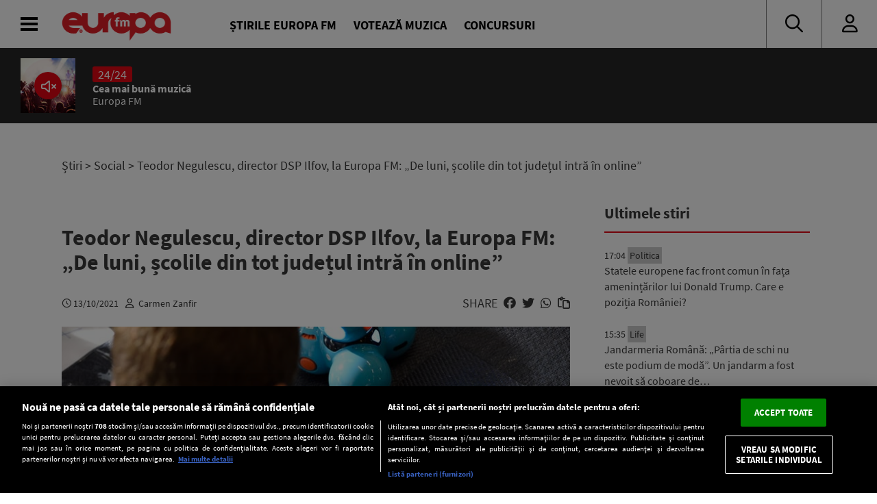

--- FILE ---
content_type: text/html; charset=UTF-8
request_url: https://www.europafm.ro/teodor-negulescu-director-dsp-ilfov-la-europa-fm-de-luni-scolile-din-tot-judetul-intra-in-online-sursa-principala-este-deschiderea-scolilor-nu-vreau-sa-avem-si-alte-probleme-iar-incide/
body_size: 27989
content:
<!DOCTYPE HTML>
<html lang="ro-RO" prefix="og: https://ogp.me/ns#">
<head>
<link rel="preconnect" href="https://fonts.googleapis.com">
    <link rel="preconnect" href="https://fonts.gstatic.com" crossorigin>
    <link rel="preload" href="https://fonts.googleapis.com/css2?family=Inter:wght@300;400;500;600;700;800;900&display=swap" as="style" onload="this.onload=null;this.rel='stylesheet'">
<noscript><link rel="stylesheet" href="https://fonts.googleapis.com/css2?family=Inter:wght@300;400;500;600;700;800;900&display=swap"></noscript>

    <link rel="preload" 
      href="https://www.europafm.ro/wp-content/themes/efm-2025/fonts/fa-regular-400.woff2" 
      as="font" 
      type="font/woff2" 
      crossorigin="anonymous">


      <link rel="preload" 
      href="https://www.europafm.ro/wp-content/themes/efm-2025/fonts/fa-brands-400.woff2" 
      as="font" 
      type="font/woff2" 
      crossorigin="anonymous">


    <script src="https://cdn.cookielaw.org/consent/cmp.stub.js" type="text/javascript" charset="UTF-8"></script>
    <script src="https://cookie-cdn.cookiepro.com/scripttemplates/otSDKStub.js"  type="text/javascript" charset="UTF-8" data-domain-script="252f3712-58f4-442e-a0aa-fbd870de182c" ></script>
    <meta name="facebook-domain-verification" content="ib5dyfooqog8vog3bzcdaz1qnin4h3" />

    <meta http-equiv="Content-Type" content="text/html; charset=UTF-8" />
    <meta name="viewport" content="width=device-width,minimum-scale=1,initial-scale=1">
    <meta http-equiv="X-UA-Compatible" content="IE=edge,chrome=1">

    <link rel="apple-touch-icon" sizes="180x180" href="/icons/apple-touch-icon.png">
    <link rel="icon" type="image/png" sizes="32x32" href="/icons/favicon-32x32.png">
    <link rel="icon" type="image/png" sizes="16x16" href="/icons/favicon-16x16.png">
    <link rel="manifest" href="/icons/manifest.json">
    <link rel="mask-icon" href="/icons/safari-pinned-tab.svg" color="#5bbad5">
    <link rel="shortcut icon" href="/icons/favicon.ico">
    <meta name="msapplication-TileColor" content="#da532c">
    <meta name="msapplication-config" content="/icons/browserconfig.xml">
    <meta name="theme-color" content="#ffffff">

    <title>  Teodor Negulescu, director DSP Ilfov, la Europa FM: „De luni, școlile din tot județul intră în online” : Europa FM</title>
    <meta name="description" content="De luni, toate școlile din județul Ilfov trec în online. Deschiderea școlilor este principalul focar de răspândire a virusului SARS COV 2 în județul Ilfov, consideră specialiștii. În prezent sunt peste 10 localități unde incidența este de peste 15 la mia de locuitori. Dacă în zilele următoare, rata cazurilor va crește, deși scolile vor fi [&hellip;]"/>    <meta name="robots" content="follow, index, max-snippet:-1, max-video-preview:-1, max-image-preview:large" />
    <link rel="canonical" href="https://www.europafm.ro/teodor-negulescu-director-dsp-ilfov-la-europa-fm-de-luni-scolile-din-tot-judetul-intra-in-online-sursa-principala-este-deschiderea-scolilor-nu-vreau-sa-avem-si-alte-probleme-iar-incide/" />
    
    <!-- Open Graph Tags -->
    <meta property="og:locale" content="ro_RO" />
    <meta property="og:type" content="article" />
    <meta property="og:title" content="Teodor Negulescu, director DSP Ilfov, la Europa FM: „De luni, școlile din tot județul intră în online”" />
    <meta property="og:description" content="De luni, toate școlile din județul Ilfov trec în online. Deschiderea școlilor este principalul focar de răspândire a virusului SARS COV 2 în județul Ilfov, consideră specialiștii. În prezent sunt peste 10 localități unde incidența este de peste 15 la mia de locuitori. Dacă în zilele următoare, rata cazurilor va crește, deși scolile vor fi [&hellip;]" />
    <meta property="og:url" content="https://www.europafm.ro/teodor-negulescu-director-dsp-ilfov-la-europa-fm-de-luni-scolile-din-tot-judetul-intra-in-online-sursa-principala-este-deschiderea-scolilor-nu-vreau-sa-avem-si-alte-probleme-iar-incide/" />
    <meta property="og:site_name" content="Europa FM" />
    <meta property="article:section" content="Actualitate" />
    <meta property="og:updated_time" content="2021-10-13T16:36:50+03:00" />
    <meta property="og:image" content="https://www.europafm.ro/wp-content/uploads/2020/08/tableta-scoala-online-copil-elev-Foto-unsplash.jpeg" />
    <meta property="og:image:secure_url" content="https://www.europafm.ro/wp-content/uploads/2020/08/tableta-scoala-online-copil-elev-Foto-unsplash.jpeg" />
    <meta property="og:image:width" content="1200" />
    <meta property="og:image:height" content="630" />
    <meta property="og:image:alt" content="Teodor Negulescu, director DSP Ilfov, la Europa FM: „De luni, școlile din tot județul intră în online”" />
    <meta property="og:image:type" content="image/jpeg" />
    <meta property="article:published_time" content="2021-10-13T13:03:42+03:00" />
    <meta property="article:modified_time" content="2021-10-13T16:36:50+03:00" />
    
    <!-- Twitter Card -->
    <meta name="twitter:card" content="summary_large_image" />
    <meta name="twitter:title" content="Teodor Negulescu, director DSP Ilfov, la Europa FM: „De luni, școlile din tot județul intră în online”" />
    <meta name="twitter:description" content="De luni, toate școlile din județul Ilfov trec în online. Deschiderea școlilor este principalul focar de răspândire a virusului SARS COV 2 în județul Ilfov, consideră specialiștii. În prezent sunt peste 10 localități unde incidența este de peste 15 la mia de locuitori. Dacă în zilele următoare, rata cazurilor va crește, deși scolile vor fi [&hellip;]" />
    <meta name="twitter:image" content="https://www.europafm.ro/wp-content/uploads/2020/08/tableta-scoala-online-copil-elev-Foto-unsplash.jpeg" />
    
    <link rel='stylesheet' id='fontawesome' href='https://www.europafm.ro/wp-content/themes/efm-2025/css/font-awesome-all.css' type='text/css' media='all' />
    <link rel='stylesheet' id='ns-plugins' href='https://www.europafm.ro/wp-content/themes/efm-2025/css/plugins-003.css' type='text/css' media='all' />
        <link rel='stylesheet' href='https://www.europafm.ro/wp-content/themes/efm-2025/css/core.css' type='text/css' media='all' />
    <link rel='stylesheet' id='ns-style' href='https://www.europafm.ro/wp-content/themes/efm-2025/css/style-045.css' type='text/css' media='all' />
    <link rel='stylesheet' href='https://www.europafm.ro/wp-content/themes/efm-2025/css/homepage.css' type='text/css' media='all' />
    
    <script type="text/javascript" class="optanon-category-C0003" >
    //load Facebook API based on consent
    console.log("[Facebook API] Loading.");
    (function(d, s, id) {
        var js, fjs = d.getElementsByTagName(s)[0];
        if (d.getElementById(id)) return;
        js = d.createElement(s); js.id = id;
        js.src = "//connect.facebook.net/en_GB/sdk.js#xfbml=1&version=v2.3&appId=215329085538323";
        fjs.parentNode.insertBefore(js, fjs);
    }(document, 'script', 'facebook-jssdk'));

</script>


<script>
    function isInAppBrowser() {
        let ua = navigator.userAgent;
        let uaRule = new RegExp(`(WebView|(iPhone|iPod|iPad)(?!.*Safari\\/))`, 'ig'); //(WebView|(iPhone|iPod|iPad)(?!.*Safari\/)|Android.*(wv))
        return (ua.match(uaRule) !== null);
    }

    function isMobile() {
        return /Mobi|Android/i.test(navigator.userAgent);
    }

    let deviceType = isMobile() ? 'mobile' : 'desktop';
    console.log('Device Type: ' + deviceType);
</script>


<!-- Cxense SATI script 2.0 begin -->
<script type="text/javascript" class="optanon-category-C0002-C0013">
    window.cX = window.cX || {}; cX.callQueue = cX.callQueue || [];
    cX.callQueue.push(['setSiteId', '1138479773402378610']);
    cX.callQueue.push(['sendPageViewEvent']);
</script>
<script type="text/javascript" class="optanon-category-C0002-C0013" async src="//code3.adtlgc.com/js/sati_init.js"></script>
<script type="text/javascript" class="optanon-category-C0002-C0013">
    (function(d,s,e,t){e=d.createElement(s);e.type='text/java'+s;e.async='async';
        e.src='http'+('https:'===location.protocol?'s://s':'://')+'cdn.cxense.com/cx.js';
        t=d.getElementsByTagName(s)[0];t.parentNode.insertBefore(e,t);})(document,'script');

    function SATI_TrackView(locationURL, referrerURL) {
        if(locationURL === referrerURL) {return;}
        window.cX = window.cX || {};
        cX.callQueue = cX.callQueue || [];
        cX.callQueue.push(['initializePage']);
        cX.callQueue.push(['setSiteId', '1138479773402378610']);
        cX.callQueue.push(['sendPageViewEvent', { 'location': locationURL, 'referrer':referrerURL}]);
        console.log("SATI: pageview");

        //adbl tracking
        cX.callQueue.push(['invoke', function () {
        console.log(document.getElementById('AdSense').clientHeight);
        let isAdBlockDetected = !document.getElementById('AdSense').clientHeight ? 'Yes' : 'No';
        console.log('HasAdBlock : ' + isAdBlockDetected);
        cX.setEventAttributes({origin: 'brt-adblock', persistedQueryId: 'fcadb0c22bec63a3e94af5a65644fc6b869880e0'});
        cX.sendEvent('adBlockerDetection', {adBlockerDetected: isAdBlockDetected});
        }]);
    };
</script>
<!-- Cxense SATI script 2.0 end -->

<!-- Google Tag Manager -->
<script>(function(w,d,s,l,i){w[l]=w[l]||[];w[l].push({'gtm.start':
new Date().getTime(),event:'gtm.js'});var f=d.getElementsByTagName(s)[0],
j=d.createElement(s),dl=l!='dataLayer'?'&l='+l:'';j.async=true;j.src=
'https://www.googletagmanager.com/gtm.js?id='+i+dl;f.parentNode.insertBefore(j,f);
})(window,document,'script','dataLayer','GTM-MHVMRJ');</script>
<!-- End Google Tag Manager -->



            
<script type="text/javascript">
//DFP
  window.dfpTargeting = {
    post_id: '562717',
    category: 'social',
    category_id: '30095'
  };
</script>

<script async src="https://securepubads.g.doubleclick.net/tag/js/gpt.js"></script>
<script type="text/javascript">
	// Function to get URL parameter by name
    function getUrlParameter(name) {
      const urlParams = new URLSearchParams(window.location.search);
      return urlParams.get(name);
  }

  window.googletag = window.googletag || {cmd: []};
  googletag.cmd.push(function() {
    var targeting = window.dfpTargeting || { post_id: '0', category: '', category_id: '0' };
    const adPreviewValue = getUrlParameter('ad_preview');
    if (adPreviewValue) {googletag.pubads().setTargeting('ad_preview', adPreviewValue);}
    googletag.pubads().setCentering(true);
    googletag.pubads().enableSingleRequest();
    googletag.pubads().setTargeting('post_id', targeting.post_id)
    googletag.pubads().setTargeting('category', targeting.category);
    googletag.pubads().setTargeting('category_id', targeting.category_id);
    googletag.enableServices();
  });
</script>
        <meta name='robots' content='max-image-preview:large' />
	<style>img:is([sizes="auto" i], [sizes^="auto," i]) { contain-intrinsic-size: 3000px 1500px }</style>
	<script>window.dataLayer=window.dataLayer||[];window.dataLayer.push({event:'efm_ads_status',efm_ads_disabled:false});</script>
<link rel='stylesheet' id='wp-block-library-css' href='https://www.europafm.ro/wp-includes/css/dist/block-library/style.min.css?ver=6.8.1' type='text/css' media='all' />
<style id='classic-theme-styles-inline-css' type='text/css'>
/*! This file is auto-generated */
.wp-block-button__link{color:#fff;background-color:#32373c;border-radius:9999px;box-shadow:none;text-decoration:none;padding:calc(.667em + 2px) calc(1.333em + 2px);font-size:1.125em}.wp-block-file__button{background:#32373c;color:#fff;text-decoration:none}
</style>
<style id='global-styles-inline-css' type='text/css'>
:root{--wp--preset--aspect-ratio--square: 1;--wp--preset--aspect-ratio--4-3: 4/3;--wp--preset--aspect-ratio--3-4: 3/4;--wp--preset--aspect-ratio--3-2: 3/2;--wp--preset--aspect-ratio--2-3: 2/3;--wp--preset--aspect-ratio--16-9: 16/9;--wp--preset--aspect-ratio--9-16: 9/16;--wp--preset--color--black: #000000;--wp--preset--color--cyan-bluish-gray: #abb8c3;--wp--preset--color--white: #ffffff;--wp--preset--color--pale-pink: #f78da7;--wp--preset--color--vivid-red: #cf2e2e;--wp--preset--color--luminous-vivid-orange: #ff6900;--wp--preset--color--luminous-vivid-amber: #fcb900;--wp--preset--color--light-green-cyan: #7bdcb5;--wp--preset--color--vivid-green-cyan: #00d084;--wp--preset--color--pale-cyan-blue: #8ed1fc;--wp--preset--color--vivid-cyan-blue: #0693e3;--wp--preset--color--vivid-purple: #9b51e0;--wp--preset--gradient--vivid-cyan-blue-to-vivid-purple: linear-gradient(135deg,rgba(6,147,227,1) 0%,rgb(155,81,224) 100%);--wp--preset--gradient--light-green-cyan-to-vivid-green-cyan: linear-gradient(135deg,rgb(122,220,180) 0%,rgb(0,208,130) 100%);--wp--preset--gradient--luminous-vivid-amber-to-luminous-vivid-orange: linear-gradient(135deg,rgba(252,185,0,1) 0%,rgba(255,105,0,1) 100%);--wp--preset--gradient--luminous-vivid-orange-to-vivid-red: linear-gradient(135deg,rgba(255,105,0,1) 0%,rgb(207,46,46) 100%);--wp--preset--gradient--very-light-gray-to-cyan-bluish-gray: linear-gradient(135deg,rgb(238,238,238) 0%,rgb(169,184,195) 100%);--wp--preset--gradient--cool-to-warm-spectrum: linear-gradient(135deg,rgb(74,234,220) 0%,rgb(151,120,209) 20%,rgb(207,42,186) 40%,rgb(238,44,130) 60%,rgb(251,105,98) 80%,rgb(254,248,76) 100%);--wp--preset--gradient--blush-light-purple: linear-gradient(135deg,rgb(255,206,236) 0%,rgb(152,150,240) 100%);--wp--preset--gradient--blush-bordeaux: linear-gradient(135deg,rgb(254,205,165) 0%,rgb(254,45,45) 50%,rgb(107,0,62) 100%);--wp--preset--gradient--luminous-dusk: linear-gradient(135deg,rgb(255,203,112) 0%,rgb(199,81,192) 50%,rgb(65,88,208) 100%);--wp--preset--gradient--pale-ocean: linear-gradient(135deg,rgb(255,245,203) 0%,rgb(182,227,212) 50%,rgb(51,167,181) 100%);--wp--preset--gradient--electric-grass: linear-gradient(135deg,rgb(202,248,128) 0%,rgb(113,206,126) 100%);--wp--preset--gradient--midnight: linear-gradient(135deg,rgb(2,3,129) 0%,rgb(40,116,252) 100%);--wp--preset--font-size--small: 13px;--wp--preset--font-size--medium: 20px;--wp--preset--font-size--large: 36px;--wp--preset--font-size--x-large: 42px;--wp--preset--spacing--20: 0.44rem;--wp--preset--spacing--30: 0.67rem;--wp--preset--spacing--40: 1rem;--wp--preset--spacing--50: 1.5rem;--wp--preset--spacing--60: 2.25rem;--wp--preset--spacing--70: 3.38rem;--wp--preset--spacing--80: 5.06rem;--wp--preset--shadow--natural: 6px 6px 9px rgba(0, 0, 0, 0.2);--wp--preset--shadow--deep: 12px 12px 50px rgba(0, 0, 0, 0.4);--wp--preset--shadow--sharp: 6px 6px 0px rgba(0, 0, 0, 0.2);--wp--preset--shadow--outlined: 6px 6px 0px -3px rgba(255, 255, 255, 1), 6px 6px rgba(0, 0, 0, 1);--wp--preset--shadow--crisp: 6px 6px 0px rgba(0, 0, 0, 1);}:where(.is-layout-flex){gap: 0.5em;}:where(.is-layout-grid){gap: 0.5em;}body .is-layout-flex{display: flex;}.is-layout-flex{flex-wrap: wrap;align-items: center;}.is-layout-flex > :is(*, div){margin: 0;}body .is-layout-grid{display: grid;}.is-layout-grid > :is(*, div){margin: 0;}:where(.wp-block-columns.is-layout-flex){gap: 2em;}:where(.wp-block-columns.is-layout-grid){gap: 2em;}:where(.wp-block-post-template.is-layout-flex){gap: 1.25em;}:where(.wp-block-post-template.is-layout-grid){gap: 1.25em;}.has-black-color{color: var(--wp--preset--color--black) !important;}.has-cyan-bluish-gray-color{color: var(--wp--preset--color--cyan-bluish-gray) !important;}.has-white-color{color: var(--wp--preset--color--white) !important;}.has-pale-pink-color{color: var(--wp--preset--color--pale-pink) !important;}.has-vivid-red-color{color: var(--wp--preset--color--vivid-red) !important;}.has-luminous-vivid-orange-color{color: var(--wp--preset--color--luminous-vivid-orange) !important;}.has-luminous-vivid-amber-color{color: var(--wp--preset--color--luminous-vivid-amber) !important;}.has-light-green-cyan-color{color: var(--wp--preset--color--light-green-cyan) !important;}.has-vivid-green-cyan-color{color: var(--wp--preset--color--vivid-green-cyan) !important;}.has-pale-cyan-blue-color{color: var(--wp--preset--color--pale-cyan-blue) !important;}.has-vivid-cyan-blue-color{color: var(--wp--preset--color--vivid-cyan-blue) !important;}.has-vivid-purple-color{color: var(--wp--preset--color--vivid-purple) !important;}.has-black-background-color{background-color: var(--wp--preset--color--black) !important;}.has-cyan-bluish-gray-background-color{background-color: var(--wp--preset--color--cyan-bluish-gray) !important;}.has-white-background-color{background-color: var(--wp--preset--color--white) !important;}.has-pale-pink-background-color{background-color: var(--wp--preset--color--pale-pink) !important;}.has-vivid-red-background-color{background-color: var(--wp--preset--color--vivid-red) !important;}.has-luminous-vivid-orange-background-color{background-color: var(--wp--preset--color--luminous-vivid-orange) !important;}.has-luminous-vivid-amber-background-color{background-color: var(--wp--preset--color--luminous-vivid-amber) !important;}.has-light-green-cyan-background-color{background-color: var(--wp--preset--color--light-green-cyan) !important;}.has-vivid-green-cyan-background-color{background-color: var(--wp--preset--color--vivid-green-cyan) !important;}.has-pale-cyan-blue-background-color{background-color: var(--wp--preset--color--pale-cyan-blue) !important;}.has-vivid-cyan-blue-background-color{background-color: var(--wp--preset--color--vivid-cyan-blue) !important;}.has-vivid-purple-background-color{background-color: var(--wp--preset--color--vivid-purple) !important;}.has-black-border-color{border-color: var(--wp--preset--color--black) !important;}.has-cyan-bluish-gray-border-color{border-color: var(--wp--preset--color--cyan-bluish-gray) !important;}.has-white-border-color{border-color: var(--wp--preset--color--white) !important;}.has-pale-pink-border-color{border-color: var(--wp--preset--color--pale-pink) !important;}.has-vivid-red-border-color{border-color: var(--wp--preset--color--vivid-red) !important;}.has-luminous-vivid-orange-border-color{border-color: var(--wp--preset--color--luminous-vivid-orange) !important;}.has-luminous-vivid-amber-border-color{border-color: var(--wp--preset--color--luminous-vivid-amber) !important;}.has-light-green-cyan-border-color{border-color: var(--wp--preset--color--light-green-cyan) !important;}.has-vivid-green-cyan-border-color{border-color: var(--wp--preset--color--vivid-green-cyan) !important;}.has-pale-cyan-blue-border-color{border-color: var(--wp--preset--color--pale-cyan-blue) !important;}.has-vivid-cyan-blue-border-color{border-color: var(--wp--preset--color--vivid-cyan-blue) !important;}.has-vivid-purple-border-color{border-color: var(--wp--preset--color--vivid-purple) !important;}.has-vivid-cyan-blue-to-vivid-purple-gradient-background{background: var(--wp--preset--gradient--vivid-cyan-blue-to-vivid-purple) !important;}.has-light-green-cyan-to-vivid-green-cyan-gradient-background{background: var(--wp--preset--gradient--light-green-cyan-to-vivid-green-cyan) !important;}.has-luminous-vivid-amber-to-luminous-vivid-orange-gradient-background{background: var(--wp--preset--gradient--luminous-vivid-amber-to-luminous-vivid-orange) !important;}.has-luminous-vivid-orange-to-vivid-red-gradient-background{background: var(--wp--preset--gradient--luminous-vivid-orange-to-vivid-red) !important;}.has-very-light-gray-to-cyan-bluish-gray-gradient-background{background: var(--wp--preset--gradient--very-light-gray-to-cyan-bluish-gray) !important;}.has-cool-to-warm-spectrum-gradient-background{background: var(--wp--preset--gradient--cool-to-warm-spectrum) !important;}.has-blush-light-purple-gradient-background{background: var(--wp--preset--gradient--blush-light-purple) !important;}.has-blush-bordeaux-gradient-background{background: var(--wp--preset--gradient--blush-bordeaux) !important;}.has-luminous-dusk-gradient-background{background: var(--wp--preset--gradient--luminous-dusk) !important;}.has-pale-ocean-gradient-background{background: var(--wp--preset--gradient--pale-ocean) !important;}.has-electric-grass-gradient-background{background: var(--wp--preset--gradient--electric-grass) !important;}.has-midnight-gradient-background{background: var(--wp--preset--gradient--midnight) !important;}.has-small-font-size{font-size: var(--wp--preset--font-size--small) !important;}.has-medium-font-size{font-size: var(--wp--preset--font-size--medium) !important;}.has-large-font-size{font-size: var(--wp--preset--font-size--large) !important;}.has-x-large-font-size{font-size: var(--wp--preset--font-size--x-large) !important;}
:where(.wp-block-post-template.is-layout-flex){gap: 1.25em;}:where(.wp-block-post-template.is-layout-grid){gap: 1.25em;}
:where(.wp-block-columns.is-layout-flex){gap: 2em;}:where(.wp-block-columns.is-layout-grid){gap: 2em;}
:root :where(.wp-block-pullquote){font-size: 1.5em;line-height: 1.6;}
</style>
<script type="text/javascript" src="https://www.europafm.ro/wp-includes/js/jquery/jquery.min.js?ver=3.7.1" id="jquery-core-js"></script>
<script type="text/javascript" src="https://www.europafm.ro/wp-includes/js/jquery/jquery-migrate.min.js?ver=3.4.1" id="jquery-migrate-js"></script>
<script type="text/javascript" src="https://www.europafm.ro/wp-content/themes/efm-2025/js/plugins-0054.js?ver=0051" id="ns-plugins-js"></script>
<script type="text/javascript" src="https://www.europafm.ro/wp-content/themes/efm-2025/js/scripts-026.js?ver=0026" id="ns-scripts-js"></script>
<script type="text/javascript" src="https://www.europafm.ro/wp-content/themes/efm-2025/js/ns-contest-0091.js?ver=00913" id="ns-contest-js"></script>
<script type="text/javascript" src="https://www.europafm.ro/wp-content/plugins/ns-notifications/assets/ns-notifications-002.js?ver=1768766193" id="ns-notifications-js"></script>
<meta property="og:title" name="og:title" content="Teodor Negulescu, director DSP Ilfov, la Europa FM: „De luni, școlile din tot județul intră în online”" />
<meta property="og:type" name="og:type" content="article" />
<meta property="og:image" name="og:image" content="https://www.europafm.ro/wp-content/uploads/2020/08/tableta-scoala-online-copil-elev-Foto-unsplash.jpeg" />
<meta property="og:url" name="og:url" content="https://www.europafm.ro/teodor-negulescu-director-dsp-ilfov-la-europa-fm-de-luni-scolile-din-tot-judetul-intra-in-online-sursa-principala-este-deschiderea-scolilor-nu-vreau-sa-avem-si-alte-probleme-iar-incide/" />
<meta property="og:description" name="og:description" content="De luni, toate școlile din județul Ilfov trec în online. Deschiderea școlilor este principalul focar de răspândire a virusului SARS COV 2 în județul I..." />
<meta property="og:locale" name="og:locale" content="ro_RO" />
<meta property="og:site_name" name="og:site_name" content="Europa FM" />
<meta property="twitter:card" name="twitter:card" content="summary" />
<meta property="article:tag" name="article:tag" content="coronavirus" />
<meta property="article:tag" name="article:tag" content="covid-19" />
<meta property="article:tag" name="article:tag" content="dsp" />
<meta property="article:tag" name="article:tag" content="Ilfov" />
<meta property="article:tag" name="article:tag" content="scoala online" />
<meta property="article:tag" name="article:tag" content="Stiri Interne" />
<meta property="article:tag" name="article:tag" content="Teodor Negulescu" />
<meta property="article:published_time" name="article:published_time" content="2021-10-13T13:03:42+03:00" />
    <script>
    const ns = {
        ajax: "https://www.europafm.ro/wp-content/themes/efm-2025/ajax/ajax.php",
        wpAjax: "https://www.europafm.ro/wp-admin/admin-ajax.php",
        homeUrl: "https://www.europafm.ro",
        themeUrl: "https://www.europafm.ro/wp-content/themes/efm-2025",
        logoutUrl: "https://www.europafm.ro/wp-login.php?action=logout&amp;redirect_to=https%3A%2F%2Fwww.europafm.ro&amp;_wpnonce=71b3675060",
        infiniteScroll: false
    };
    </script>
<style>
/* CORE */
*,
*:after,
*:before {
  -moz-box-sizing: border-box;
  box-sizing: border-box;
  -webkit-font-smoothing: antialiased;
  font-smoothing: antialiased;
  text-rendering: optimizeLegibility;
}
body,
html {
  margin: 0;
  padding: 0;
  height: 100%;
}
html {
  font-size: 9.5px;
  line-height: 12px;
}
body {
  font: 1.8rem "Source Sans Pro", Arial, Helvetica, sans-serif;
  color: #393939;
  background-color: #fff;
}

/* Builtins */
a {
  text-decoration: none;
  color: inherit;
}
a:focus-visible {
  outline: none;
}
p {
  margin-top: 0;
  margin-bottom: 20px;
}
img {
  max-width: 100%;
  height: auto;
}
hr {
  border: none;
  height: 4px;
  background-color: #ccc;
  margin: 30px 0;
}
p:empty {
  display: none;
}

/* Typography */
h1,
h2,
h3,
h4,
h5,
h6 {
  margin: 0;
  font-size: inherit;
  font-weight: inherit;
}

.post-content h1,
.nspb-text h1,
.page-template-page-boxed .post-text h1 {
  font-size: 3rem;
  line-height: 3.1rem;
  font-weight: bold;
  margin-bottom: 10px;
}
.post-content h2,
.nspb-text h2,
.page-template-page-boxed .post-text h2 {
  font-size: 2.5rem;
  line-height: 2.6rem;
  font-weight: bold;
  margin-bottom: 10px;
}
.post-content h3,
.nspb-text h3,
.page-template-page-boxed .post-text h3 {
  font-size: 2rem;
  line-height: 2.1rem;
  font-weight: bold;
  margin-bottom: 10px;
}
.post-content h4,
.nspb-text h4,
.page-template-page-boxed .post-text h4 {
  font-size: 2rem;
  line-height: 2.1rem;
  margin-bottom: 7px;
}

.title-smallest {
  font-size: 2rem;
  line-height: 2.1rem;
  font-weight: bold;
}
.title-small {
  font-size: 2.5rem;
  line-height: 2.6rem;
  font-weight: bold;
}

.title-large {
  font-size: 32px;
  line-height: 36px;
  font-weight: bold;
}

.body-small {
  font-size: 1.6rem;
}
.body-normal {
  font-size: 1.8rem;
}
.body-medium {
  font-size: 1.9rem;
}
.body-large {
  font-size: 2rem;
}
.body-largest {
  font-size: 2.3rem;
}

.text-center {
  text-align: center;
}
.text-left {
  text-align: left;
}
.text-right {
  text-align: right;
}
.text-justify {
  text-align: justify;
}

/* Grid spacing */
body .ma-1 {
  margin: 15px;
}
body .ma-2 {
  margin: 30px;
}
body .ma-3 {
  margin: 60px;
}
body .ma-4 {
  margin: 120px;
}
body .mx-1 {
  margin-left: 15px;
  margin-right: 15px;
}
body .my-1 {
  margin-top: 15px;
  margin-bottom: 15px;
}
body .ml-1 {
  margin-left: 15px;
}
body .mr-1 {
  margin-right: 15px;
}
body .mt-1 {
  margin-top: 15px;
}
body .mb-1 {
  margin-bottom: 15px;
}
body .mx-2 {
  margin-left: 30px;
  margin-right: 30px;
}
body .my-2 {
  margin-top: 30px;
  margin-bottom: 30px;
}
body .ml-2 {
  margin-left: 30px;
}
body .mr-2 {
  margin-right: 30px;
}
body .mt-2 {
  margin-top: 30px;
}
body .mb-2 {
  margin-bottom: 30px;
}
body .mx-3 {
  margin-left: 60px;
  margin-right: 60px;
}
body .my-3 {
  margin-top: 60px;
  margin-bottom: 60px;
}
body .ml-3 {
  margin-left: 60px;
}
body .mr-3 {
  margin-right: 60px;
}
body .mt-3 {
  margin-top: 60px;
}
body .mb-3 {
  margin-bottom: 60px;
}
body .mx-4 {
  margin-left: 120px;
  margin-right: 120px;
}
body .my-4 {
  margin-top: 120px;
  margin-bottom: 120px;
}
body .ml-4 {
  margin-left: 120px;
}
body .mr-5 {
  margin-right: 120px;
}
body .mt-5 {
  margin-top: 120px;
}
body .mb-6 {
  margin-bottom: 120px;
}

body .pa-1 {
  padding: 15px;
}
body .pa-2 {
  padding: 30px;
}
body .pa-3 {
  padding: 60px;
}
body .pa-4 {
  padding: 120px;
}
body .px-1 {
  padding-left: 15px;
  padding-right: 15px;
}
body .py-1 {
  padding-top: 15px;
  padding-bottom: 15px;
}
body .pl-1 {
  padding-left: 15px;
}
body .pr-1 {
  padding-right: 15px;
}
body .pt-1 {
  padding-top: 15px;
}
body .pb-1 {
  padding-bottom: 15px;
}
body .px-2 {
  padding-left: 30px;
  padding-right: 30px;
}
body .py-2 {
  padding-top: 30px;
  padding-bottom: 30px;
}
body .pl-2 {
  padding-left: 30px;
}
body .pr-2 {
  padding-right: 30px;
}
body .pt-2 {
  padding-top: 30px;
}
body .pb-2 {
  padding-bottom: 30px;
}
body .px-3 {
  padding-left: 60px;
  padding-right: 60px;
}
body .py-3 {
  padding-top: 60px;
  padding-bottom: 60px;
}
body .pl-3 {
  padding-left: 60px;
}
body .pr-3 {
  padding-right: 60px;
}
body .pt-3 {
  padding-top: 60px;
}
body .pb-3 {
  padding-bottom: 60px;
}
body .px-4 {
  padding-left: 120px;
  padding-right: 120px;
}
body .py-4 {
  padding-top: 120px;
  padding-bottom: 120px;
}
body .pl-4 {
  padding-left: 120px;
}
body .pr-5 {
  padding-right: 120px;
}
body .pt-5 {
  padding-top: 120px;
}
body .pb-6 {
  padding-bottom: 120px;
}

/* Columns */
.columns-2 {
  display: flex;
  flex-wrap: wrap;
}
.columns-2 > * {
  flex-basis: 50%;
  padding: 10px;
}
.columns-3 {
  display: flex;
  flex-wrap: wrap;
}
.columns-3 > * {
  flex-basis: 33.333%;
  padding: 10px;
}
.columns-4 {
  display: flex;
  flex-wrap: wrap;
}
.columns-4 > * {
  flex-basis: 25%;
  padding: 10px;
}

/* Icons */
.icon.facebook:after {
  content: "\f39e";
  font-family: "Font Awesome 6 Brands";
}
.icon.twitter:after {
  content: "\f099";
  font-family: "Font Awesome 6 Brands";
}

/* Buttons */
.btn,
a.btn,
input[type="submit"],
button.btn {
  font-size: 1.5rem;
  background-color: #e30613;
  color: #fff;
  border: 1px solid #e30613;
  padding: 7px 20px;
  display: inline-block;
  max-height: 35px;
  vertical-align: top;
  text-transform: uppercase;
  text-decoration: none;
  cursor: pointer;
  transition: all 0.3s;
}
.btn:hover,
a.btn:hover,
input[type="submit"]:hover,
button.btn:hover {
  background-color: #fff;
  border-color: #e30613;
  color: #e30613;
}

.btn.secondary,
a.btn.secondary,
input[type="submit"].secondary,
button.btn.secondary {
  background-color: transparent;
  border: 1px solid #ccc;
  color: inherit;
}
.btn.secondary:hover,
a.btn.secondary:hover,
input[type="submit"].secondary:hover,
button.btn.secondary:hover {
  background-color: transparent;
  border-color: #222;
  color: #222;
}

/* CSS Grid - Rows and Columns */
.container {
  width: 100%;
  max-width: 1300px;
  margin: 0 auto;
}
.section.single-post > .container {
  max-width: 1100px;
  display: block;
}

.section .container.wide {
  max-width: 100%;
}
.section .container.wide .inner {
  margin: 0;
}

.section {
  display: flex;
  position: relative;
  z-index: 1;
}
.section > .container {
  display: flex;
}
.section .column {
  flex-basis: 0;
  flex-shrink: 1;
}
.section .column > .inner {
  margin: 0 10px;
}
.section .column > .inner:empty {
  display: none;
}

.section .column.sticky {
  height: 100%;
}
.section .column.sticky > .inner {
  position: -webkit-sticky;
  position: sticky;
  top: 220px;
  transition: all 0.3s;
}
.scroll-down .section .column.sticky > .inner {
  top: 150px;
}

.section.vertical-center > .container {
  align-items: center;
}

.section.full-height {
  height: calc(100vh - 200px);
}

.section.background {
  overflow: hidden;
  position: relative;
}
.section.background .background-image {
  width: 100%;
  height: 150%;
  position: absolute;
  top: -30%;
  left: 0;
  z-index: 1;
  opacity: 0.8;
}
.section.background.blur .background-image {
  width: 110%;
  filter: blur(6px);
  right: -5%;
}
.section.background .container {
  position: relative;
  z-index: 2;
}

/* Marketing Areas */
.mkt-area {
  text-align: center;
}
.mkt-area.background {
  background-color: #eee;
  color: #888;
  text-align: center;
}
.mkt-area.full-height {
  height: calc(100% - 20px);
}
.newsbox .newsbox-post .mkt-area {
  margin: 10px;
}

.mkt-area.background iframe {
  margin: 20px 0;
}
.mkt-area iframe {
  margin: 0 auto;
  background-attachment: fixed;
  background-repeat: no-repeat;
  background-position: center;
}

.mkt-top iframe {
  margin-bottom: 30px;
}
.mkt-top .mkt-area {
  margin: 0 auto;
}
.mkt-footer iframe,
.mkt-footer .mkt-area {
  margin: 0 auto;
}

.mkt-post {
  overflow: hidden;
}
.newsbox .newsbox-post.mkt-post .mkt-area {
  margin: 0;
}
.newsbox .newsbox-post.mkt-post .mkt-area iframe {
  margin: 0;
}

.full-branding-mid {
  width: 1280px;
  margin: 0 auto;
  height: 0;
  overflow: hidden;
  transition: all 0.2s;
}
.full-branding-left {
  position: absolute;
  top: 200px;
  left: calc(50vw - 961px);
  width: 313px;
  height: 0;
  overflow: hidden;
  z-index: 2;
  transition: all 0.2s;
}
.full-branding-right {
  position: absolute;
  top: 200px;
  left: calc(50vw + 631px);
  width: 313px;
  height: 0;
  overflow: hidden;
  z-index: 2;
  transition: all 0.2s;
}
.full-branding-left .mkt-area {
  text-align: right;
}
.full-branding-right .mkt-area {
  text-align: left;
}

.full-branding-mid img {
  background-color: #f00;
}
.full-branding-left img {
  background-color: #f00;
}
.full-branding-right img {
  background-color: #f00;
}

.nspb-interstitial {
  position: relative;
  height: 420px;
  margin-bottom: 20px;
}
.nspb-interstitial .inner {
  display: block;
  width: 100%;
  height: 420px;
  position: absolute;
  top: 0;
  left: 0;
  clip: rect(0, auto, auto, 0);
  -webkit-clip-path: polygon(0px 0px, 100% 0px, 100% 100%, 0px 100%);
  clip-path: polygon(0px 0px, 100% 0px, 100% 100%, 0px 100%);
}
/*
body.page .column .nspb-interstitial .inner {width:100%;max-width: 1300px;height: 730px;}
body.page .column .nspb-interstitial .mkt-content {width:100%;max-width: 1300px;height: 730px;transform:translate(0,0);top:150px;}
*/

.nspb-interstitial .inner.google .mkt-content,
.nspb-interstitial .inner.google .mkt-content iframe {
  height: calc(100vh - 100px);
}

/* in article view */
body.page-template-page-boxed .nspb-interstitial .inner.google .mkt-content,
body.page-template-page-boxed
  .nspb-interstitial
  .inner.google
  .mkt-content
  iframe,
body.single-post .nspb-interstitial .inner.google .mkt-content iframe,
body.single-post .nspb-interstitial .inner.google .mkt-content {
  height: 430px;
  width: 760px;
}

.nspb-interstitial:after {
  content: "PUBLICITATE";
  position: absolute;
  left: 50%;
  bottom: 0;
  transform: translate(-50%, 0);
  color: #ccc;
}
.nspb-interstitial .mkt-content {
  width: 100%;
  max-width: 680px;
  position: fixed;
  display: block;
  top: calc(50vh + 100px);
  transform: translate(0, -50%);
}
.nspb-interstitial img.mobile {
  display: none;
}

/* AJAX Loader */
.pace {
  -webkit-pointer-events: none;
  pointer-events: none;
  -webkit-user-select: none;
  -moz-user-select: none;
  user-select: none;
  position: fixed;
  z-index: 4;
  top: 70px;
  right: 100%;
  width: 100%;
  transition: all 0.3s;
}
.pace-inactive {
  display: none;
}
.pace .pace-progress {
  background: #e10909;
  height: 5px;
}
.scroll-down .pace {
  top: 0px;
}

body #wpadminbar {
  top: auto;
  bottom: 0;
}

/* Chip */
.chip {
  display: inline-block;
  padding: 5px 10px;
  background-color: #e3e0e0;
  border-radius: 3px;
  margin: 5px;
}
.chip.green {
  color: #fff;
  background-color: #0ea432;
}

/* Notifications */
.notification {
  border: 1px solid #ccc;
  padding: 10px 10px 10px 20px;
  position: relative;
  background-color: #fff;
}
.notification:before {
  content: "";
  position: absolute;
  left: 0;
  top: 0;
  width: 8px;
  height: 100%;
  background-color: #333;
}
.notification a {
  text-decoration: underline;
  color: #000;
}
.notification.error:before {
  background-color: #f00;
}
.notification.success:before {
  background-color: #0ac408;
}

/* Images */
.sixteen-nine {
  padding-bottom: 56.25%;
  position: relative;
}
.sixteen-nine img,
.sixteen-nine video,
.sixteen-nine audio,
.sixteen-nine iframe {
  position: absolute;
  top: 50%;
  left: 0;
  transform: translate(0, -50%);
  width: 100%;
  height: 100%;
  object-position: center;
  object-fit: cover;
}
.square {
  padding-bottom: 100%;
  position: relative;
}
.square img,
.square img.responsive,
.square video,
.square audio {
  position: absolute;
  top: 0;
  left: 0;
  width: 100%;
  height: 100%;
  object-position: center;
  object-fit: cover;
}

.img-height-normal {
  height: 250px;
}
img.cover {
  width: 100%;
  height: 100%;
  object-fit: cover;
  object-position: center;
}
img.responsive {
  width: 100%;
  height: auto;
}
.square-image {
  position: relative;
}
.square-image:after {
  content: "";
  display: block;
  padding-bottom: 100%;
}
.square-image img {
  position: absolute;
  top: 0;
  left: 0;
  width: 100%;
  height: 100%;
}

/* Image caption */
.wp-caption {
  max-width: 100%;
}
.wp-caption-text {
  font-size: 14px;
}
.wp-caption.aligncenter {
  text-align: center;
}
.wp-caption.alignleft {
  float: left;
  margin-right: 15px;
}
.wp-caption.alignright {
  float: right;
  margin-left: 15px;
}
.wp-caption.alignnone img {
  width: 100%;
  height: auto;
}
.wp-caption.alignnone .wp-caption-text {
  width: 100%;
  text-align: left;
}

/* ICONS */
.icon.icon-arrow {
  background-image: url(../img/arrow.svg);
  width: 30px;
  height: 30px;
  background-size: contain;
  display: inline-block;
  position: relative;
  top: 7px;
}
.icon.icon-arrow.right {
  transform: rotate(180deg);
}

/* FORMS */
form label {
  display: block;
  margin-bottom: 5px;
  font-weight: bold;
}
input,
select,
textarea {
  font-size: 20px;
  border: 1px solid #ccc;
  padding: 5px;
  width: 100%;
  max-width: 190px;
  background-color: #fff;
}
input[type="checkbox"] {
  display: inline-block;
  width: auto;
  margin: 0 15px 0 0;
}
input[type="radio"] {
  width: 20px;
}
form p {
  margin-bottom: 15px;
}
form small {
  margin-bottom: 15px;
  display: inline-block;
}
form span.checkbox {
  display: block;
  margin-bottom: 15px;
}
form .checkbox-field label {
  display: inline;
}

/* Dark area - invert colors */
.section.dark,
.column.dark {
  color: #fff;
}
.dark * {
  color: #fff;
}
.dark a {
  color: #fff;
}
.dark input,
.dark select,
.dark textarea {
  color: #3e3e3e;
}
.dark form label {
  color: #fff;
}
.dark .newsbox .newsbox-post:hover .newsbox-post-title,
.dark.newsbox .newsbox-post:hover .newsbox-post-title {
  color: #fff;
}

.dark .btn,
.dark a.btn,
.dark input[type="submit"],
.dark button {
  background-color: #fff;
  color: #e30613;
  border-color: #fff;
}
.dark .btn:hover,
.dark a.btn:hover,
.dark input[type="submit"]:hover,
.dark button:hover {
  background-color: #e30613;
  color: #fff;
  border-color: #fff;
}
.dark .btn.secondary,
.dark a.btn.secondary,
.dark input[type="submit"].secondary,
.dark button.secondary {
  background-color: #e30613;
  color: #fff;
  border-color: #fff;
}
.dark .btn.secondary:hover,
.dark a.btn.secondary:hover,
.dark input[type="submit"].secondary:hover,
.dark button.secondary:hover {
  background-color: #fff;
  color: #e30613;
  border-color: #fff;
}

.dark .newsbox .newsbox-post.breaking .newsbox-post-title {
  color: #3e3e3e;
}

/* HEADER */
#header {
  width: 100%;
  position: fixed;
  top: 0;
  left: 0;
  z-index: 4;
  color: #fff;
  transition: all 0.3s;
}

#top-bar-menu a {
  color: #000;
  font-size: 18px;
}
.scroll-down #header {
  top: -70px;
}

#top-bar {
  background-color: #fff;
  height: 70px;
  display: flex;
  align-items: center;
}
#header-logo {
  /*width: 170px;margin-left:30px;*/
  display: block;
  position: relative;
  top: 11px;
  width: 230px;
  height: 70px;
  margin-left: 25px;
}
#top-bar-menu {
  padding-left:25px;
  text-transform: uppercase;
  flex-grow: 1;
}
#top-bar-menu ul {
  margin: 0;
  padding: 0;
}
#top-bar-menu ul li {
  display: inline-block;
  margin-right: 20px;
  cursor: pointer;
}
#top-bar-menu ul li a {
  text-decoration: none;
}

#top-bar-search {
  width: 0;
  overflow: hidden;
  transition: all 0.3s;
}
#top-bar-search.open {
  width: 350px;
}
#top-bar-search-form {
  margin-right: 20px;
}
#top-bar-search input {
  background-color: transparent;
  width: 100%;
}

#player-bar {
  background-color: #262626;
  display: flex;
  height: 110px;
  align-items: center;
}
#player-bar #header-mobile-slider {
  flex-grow: 1;
}
#player-bar #header-mobile-slider:after {
  content: "";
  display: none;
}
#player-bar #header-mobile-slider .slide {
  width: 100%;
  display: flex;
  align-items: center;
  flex-basis: 100%;
  flex-grow: 1;
  height: 110px;
  overflow: hidden;
}
#player-bar #header-mobile-slider .slide.mkt {
  display: none;
}

/* Full Header Branding */
#player-bar #header-mobile-slider-container {
  position: relative;
  z-index: 3;
  flex-basis: 500px;
  flex-shrink: 1;
  width: 500px;
}
#player-bar #header-mobile-slider-container #player-bar-logo {
  display: none;
}
#player-bar #header-mobile-slider-container .slide.mkt-full {
  display: none;
}

#player-bar #header-mobile-slider-container .info {
  background: rgba(255, 255, 255, 0.6);
  color: #333333;
}
#player-bar #header-mobile-slider-container .info a {
  color: #333333;
}

#player-bar .chip {
  background-color: #e30613;
  padding: 0 8px;
  margin: 3px 5px 0 0;
}
#player-bar-button {
  width: 0;
  overflow: hidden;
  transition: all 0.3s;
  z-index: 3;
}
.scroll-down #player-bar-button {
  width: 25px;
  margin: 0 30px;
}

#player-bar-logo {
  width: 0;
  overflow: hidden;
  display: flex;
  align-items: center;
  opacity: 0;
  transition: all 0.3s;
}
#player-bar-logo img {
  width: 100%;
  height: auto;
}
.scroll-down #player-bar-logo {
  width: 170px;
  overflow: hidden;
  display: block;
  margin-right: 20%;
  opacity: 1;
}

#main-player {
  display: flex;
  flex-grow: 1;
  align-items: center;
}
#show-player {
  padding-left: 20px;
}
#header-mobile-slider .thumbnail {
  flex-shrink: 0;
  display: block;
  width: 80px;
  height: 80px;
  position: relative;
  cursor: pointer;
}
#header-mobile-slider .thumbnail .mute {
  position: absolute;
  top: 50%;
  left: 50%;
  transform: translate(-50%, -50%);
  width: 40px;
  height: 40px;
  font-size: 20px;
  padding: 10px;
  box-shadow: 3px 3px 5px rgba(0, 0, 0, 0.3);
  background-color: #e30613;
  border-radius: 50%;
}
#header-mobile-slider .thumbnail.playing .mute {
  display: none;
}
#header-mobile-slider .info {
  padding: 5px;
  margin-left: 20px;
}
#header-mobile-slider .slide {
  opacity: 0;
  transition: all 0.3s;
}
#header-mobile-slider .flickity-slider .slide {
  opacity: 1;
}
#main-audio-player {
  display: none;
}

#player-bar .volume {
  max-height: 100px;
  width: 0;
  overflow: hidden;
  transition: all 0.2s;
}
.audio-playing #player-bar .volume {
  width: 27px;
  margin-left: 20px;
  padding-left: 3px;
}

.player-bar-ad {
  min-height: 110px;
  text-align: center;
  height: 100%;
  max-width: 440px;
  width: 100%;
}
.player-bar-ad * {
  height: 110px;
}
.player-bar-ad img {
  width: 100%;
  height: 100%;
  object-fit: contain;
  object-position: center;
}

#player-bar.alt {
  height: 150px;
  position: relative;
  overflow: hidden;
  color: #000;
}
#player-bar.alt #main-player .info {
  background: rgba(255, 255, 255, 0.5);
  padding: 10px;
}
#player-bar.alt #player-bar-logo {
  display: none;
}
#player-bar.alt .chip,
#player-bar.alt .mute {
  color: #fff;
}
#player-bar.alt > * {
  position: relative;
  z-index: 2;
}
#player-bar.alt .bg {
  position: absolute;
  top: 0;
  left: 0;
  z-index: 1;
  background-image: url(../img/banner.jpg);
  width: 100%;
  height: 150px;
  background-position: center right;
}

.hamburger-menu {
  flex-shrink: 0;
  width: 25px;
  height: 20px;
  margin-left: 30px;
  transform: rotate(0deg);
  transition: 0.5s linear;
  cursor: pointer;
}
.hamburger-menu span {
  height: 4px;
  width: 100%;
  display: block;
  position: absolute;
  left: 0;
  background: #000;
  opacity: 1;
  transform: rotate(0deg);
  transition: 0.2s linear;
}

#player-bar-button.hamburger-menu span {
  height: 4px;
  width: 100%;
  display: block;
  position: absolute;
  left: 0;
  background: #fff;
  opacity: 1;
  transform: rotate(0deg);
  transition: 0.2s linear;
}

.hamburger-menu span:nth-child(1) {
  top: 0;
}
.hamburger-menu span:nth-child(2),
.hamburger-menu span:nth-child(3) {
  top: 8px;
}
.hamburger-menu span:nth-child(4) {
  top: 16px;
}

.main-menu-open .hamburger-menu span:nth-child(1) {
  top: 16px;
  width: 0;
  left: 50%;
}
.main-menu-open .hamburger-menu span:nth-child(2) {
  transform: rotate(45deg);
}
.main-menu-open .hamburger-menu span:nth-child(3) {
  transform: rotate(-45deg);
}
.main-menu-open .hamburger-menu span:nth-child(4) {
  top: 16px;
  width: 0;
  left: 50%;
}

#top-bar-icons {
  display: flex;
  height: 100%;
  color: #000;
}
#top-bar-icons .icon > * {
  text-align: center;
  display: block;
  font-size: 26px;
  padding: 18px;
  height: 100%;
  border-left: 1px solid rgba(0, 0, 0, 0.5);
  width: 81px;
  cursor: pointer;
  color: #000;
}

/* Page Content */
html body {
  padding-top: 200px !important;
}
#page-content {
  min-height: calc(100vh - 200px);
  transition: all 0.3s;
  position: relative;
}
#page-content.loading {
  opacity: 0.5;
  user-select: none;
  pointer-events: none;
}

/* Footers */
#footer-menus { color: #fff;}
#footer-menus,
#copyright {
  background-color: #000;
}

/* Slider */
.slider {
  height: 500px;
  overflow: hidden;
}
.slider .slide > .inner {
  display: flex;
  user-select: none;
  cursor: pointer;
}
.slider.tns-horizontal.tns-subpixel {
  white-space: normal;
}
.slider .slide-image {
  flex-basis: 66.6%;
  flex-shrink: 1;
  flex-grow: 1;
  background-color: #ccc;
}
.slider .slide-caption {
  flex-basis: 33.3%;
  flex-shrink: 0;
  flex-grow: 0;
  display: flex;
  align-items: center;
  background-color: #f2f2f2;
}
.slider .slide-caption > div {
  padding: 0 20px;
}

/* Bakcground image and link */
#page-content #background-image {
  position: absolute;
  top: 0;
  left: 0;
  width: 100%;
  height: 100%;
  z-index: -1;
  background-color: #262626;
  background-repeat: no-repeat;
}
#page-content #background-image:hover {
  background-color: #ccc;
}
#page-content #background-link {
  position: absolute;
  top: 0;
  left: 0;
  width: 100%;
  height: 100%;
  z-index: 0;
}

/* Audio tag */
.wp-video {
  margin: 30px 0;
}

/* Hide footer on wide pages */
.page-template-page-wide #footer,
.page-template-page-wide #footer-menus,
.page-template-page-wide #copyright {
  display: none;
}

/* Mediaelement skin */
.wp-audio-shortcode .mejs-controls {
  height: 60px;
  position: relative;
  top: 10px;
}
.wp-audio-shortcode .mejs-button.mejs-playpause-button {
  height: 60px;
  width: 60px;
  position: relative;
  top: -10px;
  margin: 0;
  background-color: #e30613;
  border-radius: 50%;
}
.wp-audio-shortcode .mejs-button.mejs-playpause-button > button {
  height: 60px;
  width: 60px;
  margin: 0;
  filter: none;
  background-image: url(https://www.europafm.ro/wp-content/themes/efm_v5/svg/play.svg);
  background-position: 17px 16px;
  background-size: 30px;
  background-repeat: no-repeat;
}
.wp-audio-shortcode .mejs-button.mejs-playpause-button.mejs-pause > button {
  background-image: url(https://www.europafm.ro/wp-content/themes/efm_v5/svg/pause.svg);
  background-position: 15px;
}

.wp-audio-shortcode.mejs-container {
  background-color: transparent;
}
.wp-audio-shortcode .mejs-controls {
  padding: 0;
}
.wp-audio-shortcode .mejs-controls:not([style*="display: none"]) {
  background: transparent;
}
.wp-audio-shortcode .mejs-time-total,
body .podcast-player .mejs-horizontal-volume-total {
  background-color: rgba(0, 0, 0, 0.3);
}
.dark-mode .wp-audio-shortcode .mejs-time-total,
body.dark-mode .podcast-player .mejs-horizontal-volume-total {
  background-color: rgba(255, 255, 255, 0.3);
}
.wp-audio-shortcode .mejs-button > button {
  filter: invert();
  transition: none;
}
.dark-mode .wp-audio-shortcode .mejs-button > button {
  filter: none;
}
.wp-audio-shortcode .mejs-button > button:hover {
  background-color: transparent;
}
.wp-audio-shortcode .mejs-time {
  color: #333;
}
.dark-mode .wp-audio-shortcode .mejs-time {
  color: #fff;
}
.wp-audio-shortcode .mejs-time-current,
.wp-audio-shortcode .mejs-time-handle-content,
.wp-audio-shortcode .mejs-horizontal-volume-current {
  background: #e30613;
}

/* MISC */
.btn.optanon-toggle-display {
  position: fixed;
  bottom: 0 !important;
  right: 20px;
  padding: 5px 10px;
  z-index: 2;
  height: auto;
  min-height: 0;
}

body
  #onesignal-bell-container.onesignal-reset
  .onesignal-bell-launcher.onesignal-bell-launcher-bottom-right {
  bottom: 40px;
}

body #optanon #optanon-popup-body div.optanon-main-info-text {
  max-height: 380px;
}
body #optanon #optanon-vendor-consent-text .vendor-consent-link {
  background-color: #d9d9d9;
  color: #222;
  border: 1px solid #d1d1d1;
  padding: 5px 15px;
}
body #optanon #optanon-vendor-consent-text .vendor-consent-link:hover {
  background-color: #000;
  color: #fff;
  border: 1px solid #000;
}
body #optanon #optanon-popup-wrapper .optanon-bottom-spacer {
  height: auto;
}
body #optanon #optanon-popup-wrapper .optanon-white-button-middle button {
  font-weight: 800;
  text-transform: uppercase;
  padding: 0 16px;
}
body #optanon.modern #optanon-branding-top-logo {
  background-image: url(img/europafm-cookiepro-logo.png);
}
#optanon #optanon-popup-wrapper {
  display: none;
}
#ot-sdk-btn-floating {
  display: none;
}

#onesignal-bell-container,
#onesignal-slidedown-container {
  display: none;
}

/* Misc */
.desktop-only {
  display: block;
}
.mobile-only {
  display: none;
}

@media only screen and (max-width: 900px) {
  html body {
    padding-top: 150px !important;
  }

  .desktop-only {
    display: none;
  }
  .mobile-only {
    display: block;
	  width: 100%; /*29iulie2024*/
  }

  #page-content {
    min-height: calc(100vh - 150px);
  }

  /* Columns */
  .columns-2 > *,
  .columns-3 > *,
  .columns-4 > * {
    flex-basis: 100%;
    margin: 0;
  }

  /* CSS Grid */
  .container {
    width: auto;
  }
  .section {
    display: block;
  }
  .section > .container {
    display: block;
    margin-left: 20px;
    margin-right: 20px;
  }
  .section .column.sticky > .inner {
    position: static;
    margin-left: 0;
    margin-right: 0;
  }
  .section .columnplayer-bar-logo > .inner {
    margin: 0;
  }
  .section.background .background-image {
    height: 115%;
  }

  body .image-height-normal {
    height: 300px;
  }

  .scroll-down #header {
    top: -50px;
  }

  #top-bar {
    height: 50px;
  }
  #player-bar .hamburger-menu {
    margin-left: 0;
  }
  #player-bar .scroll-down .hamburger-menu {
    margin-left: 20px;
  }
  #header-logo {
    height: auto;
    top: 8px;
    margin-left: 20px;
    flex-grow: 1;
    text-align: center;
  }
  #header-logo img {
    width: 150px;
    object-fit: contain;
  }
  #top-bar-menu {
    display: none;
  }
  #top-bar-icons .icon > * {
    padding: 8px;
    width: 50px;
  }

  #player-bar {
    height: 100px;
  }
  #player-bar.alt {
    height: 150px;
    flex-wrap: wrap;
  }
  #player-bar.alt .bg {
    z-index: 5;
    top: -150px;
    right: 0;
    left: auto;
    transition: all 0.3s;
  }
  #player-bar.alt.active .bg {
    z-index: 5;
    top: 0;
  }
  .scroll-down #player-bar.alt .bg {
    width: calc(100vw - 80px);
  }
  #player-bar #player-bar-logo {
    display: none;
  }

  .audio-playing #player-bar .volume {
    margin-left: 10px;
  }
  #header-mobile-slider .info {
    margin-left: 10px;
  }

  .player-bar-ad {
    min-height: 0;
    margin: 0 auto;
  }
  .player-bar-ad * {
    height: 100px;
  }
  .player-bar-ad img {
    height: 100%;
    width: auto;
    margin: auto;
  }
  #player-bar #header-mobile-slider {
    display: block;
    height: 100px;
    vertical-align: top;
    overflow: hidden;
  }
  #player-bar #header-mobile-slider:after {
    content: "flickity";
    display: none;
  }
  #player-bar #header-mobile-slider .slide {
    width: 100%;
    height: 100px;
    display: flex;
    padding-left: 15px;
  }
  .scroll-down #player-bar #header-mobile-slider .slide {
    padding-left: 0;
  }
  #player-bar #header-mobile-slider .flickity-viewport {
    width: 100%;
  }
  #player-bar #header-mobile-slider .slide.mkt,
  #player-bar #header-mobile-slider .slide.mkt-full {
    display: flex;
    padding-left: 0;
  }
  #player-bar #header-mobile-slider .slide.show {
    display: flex;
  }

  /* Header Branding Full */
  #player-bar #header-mobile-slider-container {
    width: 100%;
    flex-basis: 100%;
  }
  #player-bar #header-mobile-slider-container .slide.mkt-full {
    display: block;
  }
  #player-bar #header-mobile-slider-container .slide.mkt-full .player-bar-ad {
    max-width: 100%;
  }
  #player-bar #header-mobile-slider-container .info {
    background: transparent;
    color: #fff;
  }
  #player-bar #header-mobile-slider-container .info a {
    color: #fff;
  }
  #mkt-header-full {
    display: none;
  }

  .extended-header #player-bar {
    height: 110px;
  }
  .scroll-down #player-bar-button {
    margin: 0 20px;
  }

  #footer {
    padding: 40px 20px;
  }
  #footer-menus {
    /*margin: 20px;*/
  }
  #footer-menus .menu {
    flex-basis: 100%;
  }
  #footer-menus .spacer {
    display: none;
  }
  #footer-menus #footer-right {
    flex-basis: 100%;
    text-align: center;
    margin-top: 30px;
  }

  .pace {
    top: 150px;
  }
  .scroll-down .pace {
    top: 100px;
  }
  html #wpadminbar {
    position: fixed;
    bottom: 0;
  }

  /* Fullpage branding */
  body .full-branding-mid {
    width: 100%;
    height: auto !important;
  }
  body .full-branding-mid .mkt-area > div {
    margin-bottom: 20px;
    margin-top: 20px;
  }

  /* Slider */
  .slider {
    min-height: 290px;
    height: 660px;
    overflow: hidden;
    background-color: #f2f2f2;
  }
  .slider.tns-slider {
    height: auto;
    overflow: visible;
  }
  .slider .slide > .inner {
    display: block;
  }
  .slider .slide-image {
    height: 300px !important;
  }
  .slider .slide-caption {
    height: auto !important;
    padding: 40px 0;
  }

  /* Ad slots */

  .nspb-interstitial {
    height: 100vh;
    width: 100vw;
    margin-left: -20px;
    margin-bottom: 40px;
    display: block;
  }
  .nspb-interstitial .inner {
    height: 100vh;
  }
  .nspb-interstitial .mkt-content {
    width: 100vw;
    top: 150px;
    transform: translate(0, 0);
    margin-left: -20px;
  }
  .nspb-interstitial img {
    display: none;
  }
  .nspb-interstitial img.mobile {
    display: block;
    width: 100vw;
  }

  .scroll-down .column .nspb-interstitial .mkt-content {
    top: 100px;
  }

  .nspb-interstitial .inner.google .mkt-content,
  .nspb-interstitial .inner.google .mkt-content iframe {
    width: 100vw;
    margin-left: 0;
  }
  .nspb-interstitial:after {
    bottom: -20px;
  }

  body.single-post.post-template-default
    .nspb-interstitial
    .inner.google
    .mkt-content
    > div,
  body.page-template-page-article-ad
    .nspb-interstitial
    .inner.google
    .mkt-content
    > div {
    width: 100vw;
  }
  body.single-post.post-template-default
    .nspb-interstitial
    .inner.google
    iframe,
  body.page-template-page-article-ad .nspb-interstitial .inner.google iframe {
    width: 320px;
    height: calc(100vh - 150px);
    transform: scale(1);
  }

  /* interscroller in article views */
  body.page-template-page-boxed .nspb-interstitial .inner.google .mkt-content,
  body.page-template-page-boxed
    .nspb-interstitial
    .inner.google
    .mkt-content
    iframe,
  body.single-post .nspb-interstitial .inner.google .mkt-content iframe,
  body.single-post .nspb-interstitial .inner.google .mkt-content {
    width: 100vw;
    height: 100vh;
  }

  /* Typography */
  .title-smallest {
    font-size: 1.5rem;
    line-height: 1.6rem;
  }

  .title-small {
    font-size: 2rem;
    line-height: 2.1rem;
  }

  .title-large {
    font-size: 32px;
    line-height: 36px;
  }
}

</style>
<meta name="cXenseParse:pageclass" content="article"/>
    <meta name="cXenseParse:url" content="https://www.europafm.ro/teodor-negulescu-director-dsp-ilfov-la-europa-fm-de-luni-scolile-din-tot-judetul-intra-in-online-sursa-principala-este-deschiderea-scolilor-nu-vreau-sa-avem-si-alte-probleme-iar-incide/" />

<script>
    (function () {
  window.device = {
    type: function () {
      const ua = navigator.userAgent.toLowerCase();
      const isMobileUserAgent = /iphone|ipod|android|blackberry|bb|playbook|windows phone|webos|opera mini|mobile|tablet/i.test(ua);
      const isSmallScreen = window.innerWidth <= 768;

      if (isMobileUserAgent || isSmallScreen) {
        return 'mobile';
      }
      return 'desktop';
    }
  };
})();
</script>
</head>
<body class="wp-singular post-template-default single single-post postid-562717 single-format-standard wp-theme-efm-2025">
<!-- Google Tag Manager (noscript) -->
<noscript><iframe src="https://www.googletagmanager.com/ns.html?id=GTM-MHVMRJ"
height="0" width="0" style="display:none;visibility:hidden"></iframe></noscript>
<!-- End Google Tag Manager (noscript) -->

<script>
    //SATI adblock detection
    var ad = document.createElement('div');
    ad.id = 'AdSense';
    ad.className = 'AdSense';
    ad.style.display = 'block';
    ad.style.position = 'absolute';
    ad.style.top = '-1px';
    ad.style.height = '1px';
    document.body.appendChild(ad);
</script>

<div id="fb-root"></div>

<a href="#confidentialitate" class="btn optanon-toggle-display">Confidenţialitate</a>



<div id="header" style="color:#fff;">
    <div id="top-bar">
        <div class="hamburger-menu toggle-main-menu">
            <span></span><span></span><span></span><span></span>
        </div><!--right place-->
        <a href="https://www.europafm.ro/" id="header-logo">
          <img src="https://www.europafm.ro/wp-content/themes/efm-2025/img/logo-230x70.png"
               class="logo-efm-mobile" 
               alt="logo-efm" 
               style="width: 180px;"/>
        </a>
        <div id="top-bar-menu" class="title-small">
            <ul><li class="menu-item menu-item-type-custom menu-item-object-custom menu-item-640464"><a href="https://www.europafm.ro/stiri/">Știrile Europa FM</a></li>
<li class="menu-item menu-item-type-post_type menu-item-object-page menu-item-541919"><a href="https://www.europafm.ro/ce-muzica-vrei-sa-asculti-la-europa-fm/">Votează muzica</a></li>
<li class="menu-item menu-item-type-custom menu-item-object-custom menu-item-603331"><a href="https://www.europafm.ro/concursuri/">Concursuri</a></li>
</ul>        </div>
        <div id="top-bar-search">
            <form method="get" id="top-bar-search-form" action="https://www.europafm.ro">
                <input type="text" id="top-bar-search-input" name="s" placeholder="Caută.." autocomplete="off" />
            </form>
        </div>
        <div id="top-bar-icons">
            <div class="icon icon-search"><span><i class="fal fa-search"></i></span></div>
            <div class="icon icon-user"><a href="https://www.europafm.ro/club-vip-cont" aria-label="Contul meu"><i class="fal fa-user"></i></a></div>
        </div>

    </div>

    <div id="player-bar" class="" style="position:relative;">
        <div id="player-bar-button" class="hamburger-menu toggle-main-menu">
            <span></span><span></span><span></span><span></span>
        </div>
        <div id="header-mobile-slider">
            <div class="slide song">
                <div id="main-player">
                    <div class="thumbnail play-pause"><img class="thumbnail current-song-image-src" src="https://www.europafm.ro/wp-content/themes/efm-2025/img/placeholders/song.jpg" width="80" height="80" alt="img-song"/><i class="mute fal fa-volume-mute animation pulse"></i></div>
                    <div class="volume">
                        <input class="range-slider" type="range" min="0" max="1" step="0.1" value="0.8" data-orientation="vertical" autocomplete="off" aria-label="Volum player audio" />
                    </div>
                    <div class="info">
                        <div class="body-normal"><a class="current-show-link" href="#"><span class="chip current-show-time"></span> <span class="current-show-title"></span></a></div>
                        <div class="title-smallest current-song-artist"><a href="#" class="current-song-link">Europa FM</a></div>
                        <div class="body-large current-song-name"><a href="#" class="current-song-link">Cea mai bună muzică</a></div>
                    </div>
                    <div style="display: none">
                        <div id="main-audio-player-new"></div>
                        <script src="https://cdn.radiantmediatechs.com/rmp/9.15.15/js/rmp.min.js"></script>
                    </div>
                </div>
            </div>
            <div class="slide mkt">
                <div class="player-bar-ad mobile-only">
                    <div id="mradiobranding-ad">
                        <script type="text/javascript">
                        if (window.device.type() == "mobile") {
                        googletag.cmd.push(function () {
                        googletag.defineSlot("/64989474/europafm/branding", ["fluid"], "mradiobranding-ad").addService(googletag.pubads());
                        googletag.display("mradiobranding-ad"); });}
                        </script>
                    </div>
                </div>
            </div>
            <div class="slide show">
                <div class="thumbnail play-pause">
                    <img class="thumbnail current-show-image-src" src="https://www.europafm.ro/wp-content/themes/efm-2025/img/placeholders/show.jpg" width="80" height="80" alt="img-song"/>
                    <i class="mute fal fa-volume-mute animation pulse"></i>
                </div>
                <div class="volume">
                        <input class="range-slider" type="range" min="0" max="1" step="0.1" value="0.8" data-orientation="vertical" autocomplete="off" aria-label="Volum player audio" />
                    </div>
                    <div class="info">
                    <div class="body-normal"><span class="chip current-show-time"></span></div>
                    <div class="title-smallest current-show-title"><a href="#" class="current-show-link">Cea mai bună muzică</a></div>
                    <div class="body-large current-show-host">Echipa Europa FM</div>
                </div>
            </div>
        </div>
                    <a href="https://www.europafm.ro/">
              <img src="https://www.europafm.ro/wp-content/themes/efm-2025/svg/logo-complete-neg.svg"
                   class="efm-logo-menu2"
                   alt="logo-efm"
                   style="width: 170px; height: auto;" />
            </a>
                <div class="player-bar-ad desktop-only">
            <div id="radiobranding-ad">
                <script type="text/javascript">
                if (window.device.type() == "desktop") {
                googletag.cmd.push(function () {
                googletag.defineSlot("/64989474/europafm/branding", ["fluid"], "radiobranding-ad").addService(googletag.pubads());
                googletag.display("radiobranding-ad"); });}
                </script>
            </div>
        </div>
    </div>
</div>
<div id="page-content">

<div id="branding-ad">
    <script type="text/javascript">
    googletag.cmd.push(function () {
          var branding = googletag.sizeMapping()
          .addSize([1024, 0], [[1280, 140], [970, 250], [970, 200]])
          .addSize([0, 0], [])
          .build();
    googletag.defineSlot("/64989474/europafm/branding", [[1280, 140], [970, 250], [970, 200], [320, 100], [320, 50], [300, 100], [300, 50]], "branding-ad").defineSizeMapping(branding).addService(googletag.pubads());
    googletag.display("branding-ad"); });
    </script>
</div>
<div class="section single-post pt-2">
    <div class="container">
        <div class="breadcrumbs">
            <a href="https://www.europafm.ro/category/stiri/">Știri</a> &gt; <a href="https://www.europafm.ro/category/stiri/social/">Social</a> &gt; Teodor Negulescu, director DSP Ilfov, la Europa FM: „De luni, școlile din tot județul intră în online”        </div>

        <script type="application/ld+json">{"@context":"https://schema.org","@type":"BreadcrumbList","itemListElement":[{"@type":"ListItem","position":1,"name":"Acasă","item":"https://www.europafm.ro"},{"@type":"ListItem","position":2,"name":"Știri","item":"https://www.europafm.ro/category/stiri/"},{"@type":"ListItem","position":3,"name":"Social","item":"https://www.europafm.ro/category/stiri/social/"},{"@type":"ListItem","position":4,"name":"Teodor Negulescu, director DSP Ilfov, la Europa FM: „De luni, școlile din tot județul intră în online”","item":"https://www.europafm.ro/teodor-negulescu-director-dsp-ilfov-la-europa-fm-de-luni-scolile-din-tot-judetul-intra-in-online-sursa-principala-este-deschiderea-scolilor-nu-vreau-sa-avem-si-alte-probleme-iar-incide/"}]}</script>    </div>
</div>
<br><br>
<div class="scroll-element"  data-next="https://www.europafm.ro/o-ancheta-jurnalistica-scoate-la-iveala-o-retea-secreta-constructia-si-reabilitarea-de-biserici-din-bani-publici-audio/" >
    <div class="section single-post   ">
        <div class="container">
            <div class="efm-article-content-wrapper">
                <!-- post -->
                <div class="efm-article">
                                                                    
                        <div class="post-body">
                        <h1 class="post-title my-2 title-large">Teodor Negulescu, director DSP Ilfov, la Europa FM: „De luni, școlile din tot județul intră în online”</h1>
                            <div class="post-text">
                                <div class="post-info">
                                    <div class="post-date"><i class="fal fa-clock"></i> 13/10/2021</div>
                                    <div class="post-date" style="margin-left: 10px;"><i class="fal fa-user" style="margin-right: 4px;"></i> <a href="https://www.europafm.ro/author/carmenzanfir/" title="Posts by Carmen Zanfir" rel="author">Carmen Zanfir</a></div>
                                    <div class="spacer"></div>
                                    <div class="social">
                                        <span class="share-text">SHARE </span>
                                        <a href="#" onclick="window.open('https://www.facebook.com/sharer/sharer.php?m2w&u=https%3A%2F%2Fwww.europafm.ro%2Fteodor-negulescu-director-dsp-ilfov-la-europa-fm-de-luni-scolile-din-tot-judetul-intra-in-online-sursa-principala-este-deschiderea-scolilor-nu-vreau-sa-avem-si-alte-probleme-iar-incide%2F%3Futm_source%3Darticol%26utm_medium%3Dtitlu%26utm_campaign%3Ddistribuire_articol%26utm_content%3Darticole_site', 'Share', 'menubar=no,toolbar=no,resizable=no,scrollbars=no,width=800,height=600');"><span class="fab fa-facebook" title="Share pe Facebook"></span></a>
                                        <a href="#" onclick="window.open('https://twitter.com/home?status=@europafmromania https%3A%2F%2Fwww.europafm.ro%2Fteodor-negulescu-director-dsp-ilfov-la-europa-fm-de-luni-scolile-din-tot-judetul-intra-in-online-sursa-principala-este-deschiderea-scolilor-nu-vreau-sa-avem-si-alte-probleme-iar-incide%2F%3Futm_source%3Darticol%26utm_medium%3Dtitlu%26utm_campaign%3Ddistribuire_articol%26utm_content%3Darticole_site', 'Twitter Share', 'menubar=no,toolbar=no,resizable=no,scrollbars=no,width=800,height=600');"><span class="fab fa-twitter" title="Share pe Twitter"></span></a>
                                        <a href="whatsapp://send?text=https%3A%2F%2Fwww.europafm.ro%2Fteodor-negulescu-director-dsp-ilfov-la-europa-fm-de-luni-scolile-din-tot-judetul-intra-in-online-sursa-principala-este-deschiderea-scolilor-nu-vreau-sa-avem-si-alte-probleme-iar-incide%2F%3Futm_source%3Darticol%26utm_medium%3Dtitlu%26utm_campaign%3Ddistribuire_whatsapp%26utm_content%3Darticole_site" data-action="share/whatsapp/share"><span class="fab fa-whatsapp" title="Share pe WhatsApp"></span></a>
                                        <div class="clipboard" data-clipboard-text="https://www.europafm.ro/teodor-negulescu-director-dsp-ilfov-la-europa-fm-de-luni-scolile-din-tot-judetul-intra-in-online-sursa-principala-este-deschiderea-scolilor-nu-vreau-sa-avem-si-alte-probleme-iar-incide/?utm_source=articol&utm_medium=titlu&utm_campaign=distribuire_clipboard&utm_content=articole_site"><span class="fal fa-paste" title="Copiază în clipboard"></span></div>
                                    </div>
                                </div>

                                                                    <br>
                                    <div class="post-image"><img class="responsive" src="https://www.europafm.ro/wp-content/uploads/2020/08/tableta-scoala-online-copil-elev-Foto-unsplash-360x240.jpeg" 
        srcset="https://www.europafm.ro/wp-content/uploads/2020/08/tableta-scoala-online-copil-elev-Foto-unsplash-240x160.jpeg 240w,https://www.europafm.ro/wp-content/uploads/2020/08/tableta-scoala-online-copil-elev-Foto-unsplash-360x240.jpeg 420w,https://www.europafm.ro/wp-content/uploads/2020/08/tableta-scoala-online-copil-elev-Foto-unsplash.jpeg 800w,https://www.europafm.ro/wp-content/uploads/2020/08/tableta-scoala-online-copil-elev-Foto-unsplash-150x150.jpeg 200w," loading="lazy"  alt="Teodor Negulescu, director DSP Ilfov, la Europa FM: „De luni, școlile din tot județul intră în online”" />                                                                        </div>
                                
                                <div class="post-content">
                                    <p>De luni, toate școlile din județul Ilfov trec în online. Deschiderea școlilor este principalul focar de răspândire a virusului SARS COV 2 în județul Ilfov, consideră specialiștii.</p><div class="efm-inline-ad" aria-label="Publicitate" data-slot="in-article-1" role="complementary"><div id="dynamic_ad_1"><script type="text/javascript">window.googletag = window.googletag || {cmd: []};googletag.cmd.push(function () {  var intext_1 = googletag.sizeMapping()    .addSize([1024, 0], [[336, 280], [320, 160], [300, 250]])    .addSize([0, 0], [[300, 250], [320, 160], [300, 600], [320, 100], [320, 50], [320, 60]])    .build();  googletag.defineSlot("/64989474/europafm/intext_1", [[300, 250], [320, 160], [300, 600], [320, 100], [320, 50], [320, 60]], "dynamic_ad_1")    .defineSizeMapping(intext_1)    .addService(googletag.pubads());  googletag.display("dynamic_ad_1");});</script></div></div>
<p>În prezent sunt peste 10 localități unde incidența este de peste 15 la mia de locuitori.</p>
<p>Dacă în zilele următoare, rata cazurilor va crește, deși scolile vor fi online, atunci DSP ar putea propune și carantinarea. Având în vedere că mulți dintre cei care locuiesc în Ilfov muncesc în București, restricțiile epidemice trebuie să fie luate la comun: prefectura Ilfov și cea din București.</p>
<p>13 localități din jurul Bucureștiului, din județul Ilfov au o rată de peste 15 la mia de locuitori. Printre acestea Clinceni care are 23 de cazuri la mia de locuitori si a doua cea mai ma ridicata incidenta din tara. De aceea, Direcția de Sănătate Publică a recomandat inspectoratului școlar ca școlile din tot județul să suspende cursurile în format fizic și să treacă în online.</p><div class="efm-inline-ad" aria-label="Publicitate" data-slot="in-article-2" role="complementary"><div id="dynamic_ad_2"><script type="text/javascript">window.googletag = window.googletag || {cmd: []};googletag.cmd.push(function () {  var intext_2 = googletag.sizeMapping()    .addSize([1024, 0], [[336, 280], [320, 160], [300, 250]])    .addSize([0, 0], [[300, 250], [320, 160], [300, 600], [320, 100], [320, 50], [320, 60]])    .build();  googletag.defineSlot("/64989474/europafm/intext_2", [[300, 250], [320, 160], [300, 600], [320, 100], [320, 50], [320, 60]], "dynamic_ad_2")    .defineSizeMapping(intext_2)    .addService(googletag.pubads());  googletag.display("dynamic_ad_2");});</script></div></div>
<p><em>„De luni, toate școlile intră în online. Tot județul. Sursa principală este deschiderea școlilor. Acolo cred că este focarul numărul 1. Incidența este în creștere. Dacă nu luăm aceste măsuri, nu vreau să avem și alte probleme. Dacă măsura nu este eficientă, vom lua și alte măsuri mai drastice. Dacă nu se întâmplă nimic în câteva zile și nu vor fi scăderi, luăm în calcul și carantinarea”,</em> a spus la Europa FM Teodor Negulescu, director DSP Ilfov.</p>
<p>Pentru că sunt mulți care locuiesc în județ și muncesc în Bucuresti sau invers, autoritatile locale din Ilfov sunt în permanent dialog cu prefectura București pentru a lua măsuri comune, spune prefectul județului Ilfov, Daniel Zanfir.</p>
<p><em>„Avem în comun transportul public, ambulanța, Inspectoratul pentru Situații de Urgență. Foarte mulți dintre copiii care locuiesc în Ilfov învață în București. Măsurile luate separat nu ar avea eficiența și rezultatul așteptat”</em>, a spus la Europa FM Daniel Zanfir, prefectul județului Ilfov.</p>
<div class="efm-inline-ad" aria-label="Publicitate" data-slot="in-article-3" role="complementary"><div id="dynamic_ad_3"><script type="text/javascript">window.googletag = window.googletag || {cmd: []};googletag.cmd.push(function () {  var intext_3 = googletag.sizeMapping()    .addSize([1024, 0], [[336, 280], [320, 160], [300, 250]])    .addSize([0, 0], [[300, 250], [320, 160], [300, 600], [320, 100], [320, 50], [320, 60]])    .build();  googletag.defineSlot("/64989474/europafm/intext_3", [[300, 250], [320, 160], [300, 600], [320, 100], [320, 50], [320, 60]], "dynamic_ad_3")    .defineSizeMapping(intext_3)    .addService(googletag.pubads());  googletag.display("dynamic_ad_3");});</script></div></div>                                </div>

                                <div class="post-tags">
                                                                        <span class="tag-label">TAGS</span>
                                        <div class="tags-list"><a href="https://www.europafm.ro/tag/coronavirus/" rel="tag">coronavirus</a><a href="https://www.europafm.ro/tag/covid-19/" rel="tag">covid-19</a><a href="https://www.europafm.ro/tag/dsp/" rel="tag">dsp</a><a href="https://www.europafm.ro/tag/ilfov/" rel="tag">Ilfov</a><a href="https://www.europafm.ro/tag/scoala-online/" rel="tag">scoala online</a><a href="https://www.europafm.ro/tag/stiri-interne/" rel="tag">Stiri Interne</a><a href="https://www.europafm.ro/tag/teodor-negulescu/" rel="tag">Teodor Negulescu</a></div>                                </div>

                        <div style="padding: 20px 0;">
                            <div id='articolsimilare22' class='gam_ad_efm'>
    <script type='text/javascript'>
    googletag.cmd.push(function () {
          var articolsimilare22 = googletag.sizeMapping()
          .addSize([1024, 0], [[728, 90]])
          .addSize([0, 0], [[300, 100]])
          .build();
    googletag.defineSlot('/64989474/europafm/articolsimilare22', [[728, 90], [300, 100]], 'articolsimilare22').defineSizeMapping(articolsimilare22).addService(googletag.pubads());
      googletag.display('articolsimilare22'); });
    </script>
</div><br>    <div class="similar-efm-news similar-posts">
        <div class="similar-efm-news-title title-medium mb-1">CITEȘTE ȘI</div>
        <div class="similar-efm-news-content">
                                <div class="similar-efm-news-post">
                        <div class="similar-efm-news-image">
                            <a href="https://www.europafm.ro/un-indian-ar-urma-sa-devina-cetatean-de-onoare-al-craiovei-dupa-ce-a-salvat-o-fetita-de-la-inec/" aria-label="Un indian ar urma să devină cetățean de onoare al Craiovei, după ce a salvat o fetiță de la înec">
                                <img class="cover" src="https://www.europafm.ro/wp-content/uploads/2026/01/fetita_salvata_nepalez_large-415x237.jpg" 
        srcset="https://www.europafm.ro/wp-content/uploads/2026/01/fetita_salvata_nepalez_large.jpg 240w,https://www.europafm.ro/wp-content/uploads/2026/01/fetita_salvata_nepalez_large-415x237.jpg 420w,https://www.europafm.ro/wp-content/uploads/2026/01/fetita_salvata_nepalez_large.jpg 800w,https://www.europafm.ro/wp-content/uploads/2026/01/fetita_salvata_nepalez_large-200x200.jpg 200w," loading="lazy"  alt="Image" />                            </a>
                        </div>
                        <div class="similar-efm-news-info">
                            <div class="similar-efm-news-title similar-articles fit-text">
                                <a href="https://www.europafm.ro/un-indian-ar-urma-sa-devina-cetatean-de-onoare-al-craiovei-dupa-ce-a-salvat-o-fetita-de-la-inec/" aria-label="Un indian ar urma să devină cetățean de onoare al Craiovei, după ce a salvat o fetiță de la înec">
                                    Un indian ar urma să devină cetățean de onoare al Craiovei, după ce a salvat o fetiță de la înec                                </a>
                            </div>
                        </div>
                    </div>
                                        <div class="similar-efm-news-post">
                        <div class="similar-efm-news-image">
                            <a href="https://www.europafm.ro/buzau-explozie-intr-un-apartament-proprietarul-a-ajuns-la-spital-cu-arsuri/" aria-label="Buzău: Explozie într-un apartament. Proprietarul a ajuns la spital cu arsuri">
                                <img class="cover" src="https://www.europafm.ro/wp-content/uploads/2026/01/explozie-Buzau-ISU-415x553.jpeg" 
        srcset="https://www.europafm.ro/wp-content/uploads/2026/01/explozie-Buzau-ISU.jpeg 240w,https://www.europafm.ro/wp-content/uploads/2026/01/explozie-Buzau-ISU-415x553.jpeg 420w,https://www.europafm.ro/wp-content/uploads/2026/01/explozie-Buzau-ISU-850x1133.jpeg 800w,https://www.europafm.ro/wp-content/uploads/2026/01/explozie-Buzau-ISU-200x200.jpeg 200w," loading="lazy"  alt="Image" />                            </a>
                        </div>
                        <div class="similar-efm-news-info">
                            <div class="similar-efm-news-title similar-articles fit-text">
                                <a href="https://www.europafm.ro/buzau-explozie-intr-un-apartament-proprietarul-a-ajuns-la-spital-cu-arsuri/" aria-label="Buzău: Explozie într-un apartament. Proprietarul a ajuns la spital cu arsuri">
                                    Buzău: Explozie într-un apartament. Proprietarul a ajuns la spital cu arsuri                                </a>
                            </div>
                        </div>
                    </div>
                                        <div class="similar-efm-news-post">
                        <div class="similar-efm-news-image">
                            <a href="https://www.europafm.ro/un-copil-de-6-ani-a-fost-salvat-din-apa-inghetata-a-lacului-din-parcul-romanescu-din-craiova/" aria-label="Un copil de 6 ani a fost salvat din apa înghețată a Lacului din parcul Romanescu, din Craiova">
                                <img class="cover" src="https://www.europafm.ro/wp-content/uploads/2026/01/WhatsApp-Image-2026-01-17-at-16.07.43-1-415x233.jpeg" 
        srcset="https://www.europafm.ro/wp-content/uploads/2026/01/WhatsApp-Image-2026-01-17-at-16.07.43-1.jpeg 240w,https://www.europafm.ro/wp-content/uploads/2026/01/WhatsApp-Image-2026-01-17-at-16.07.43-1-415x233.jpeg 420w,https://www.europafm.ro/wp-content/uploads/2026/01/WhatsApp-Image-2026-01-17-at-16.07.43-1-850x478.jpeg 800w,https://www.europafm.ro/wp-content/uploads/2026/01/WhatsApp-Image-2026-01-17-at-16.07.43-1-200x200.jpeg 200w," loading="lazy"  alt="Image" />                            </a>
                        </div>
                        <div class="similar-efm-news-info">
                            <div class="similar-efm-news-title similar-articles fit-text">
                                <a href="https://www.europafm.ro/un-copil-de-6-ani-a-fost-salvat-din-apa-inghetata-a-lacului-din-parcul-romanescu-din-craiova/" aria-label="Un copil de 6 ani a fost salvat din apa înghețată a Lacului din parcul Romanescu, din Craiova">
                                    Un copil de 6 ani a fost salvat din apa înghețată a Lacului din parcul Romanescu, din Craiova                                </a>
                            </div>
                        </div>
                    </div>
                                        <div class="similar-efm-news-post">
                        <div class="similar-efm-news-image">
                            <a href="https://www.europafm.ro/explozie-urmata-de-un-incendiu-de-la-o-butelie-in-prundeni-valcea-doua-persoane-prezinta-arsuri-grave/" aria-label="Explozie urmată de un incendiu de la o butelie, în Prundeni, Vâlcea. Două persoane prezintă arsuri grave">
                                <img class="cover" src="https://www.europafm.ro/wp-content/uploads/2026/01/Butelie-ISU-Valcea-415x553.jpg" 
        srcset="https://www.europafm.ro/wp-content/uploads/2026/01/Butelie-ISU-Valcea.jpg 240w,https://www.europafm.ro/wp-content/uploads/2026/01/Butelie-ISU-Valcea-415x553.jpg 420w,https://www.europafm.ro/wp-content/uploads/2026/01/Butelie-ISU-Valcea-850x1133.jpg 800w,https://www.europafm.ro/wp-content/uploads/2026/01/Butelie-ISU-Valcea-200x200.jpg 200w," loading="lazy"  alt="Image" />                            </a>
                        </div>
                        <div class="similar-efm-news-info">
                            <div class="similar-efm-news-title similar-articles fit-text">
                                <a href="https://www.europafm.ro/explozie-urmata-de-un-incendiu-de-la-o-butelie-in-prundeni-valcea-doua-persoane-prezinta-arsuri-grave/" aria-label="Explozie urmată de un incendiu de la o butelie, în Prundeni, Vâlcea. Două persoane prezintă arsuri grave">
                                    Explozie urmată de un incendiu de la o butelie, în Prundeni, Vâlcea. Două persoane prezintă arsuri grave                                </a>
                            </div>
                        </div>
                    </div>
                                        <div class="similar-efm-news-post">
                        <div class="similar-efm-news-image">
                            <a href="https://www.europafm.ro/explozie-intr-un-bloc-din-alba-iulia-2-oameni-au-fost-raniti-iar-locatarii-imobilului-au-fost-evacuati/" aria-label="Update. Explozie într-un bloc din Alba Iulia. 2 oameni au fost răniți iar locatarii imobilului au fost evacuați">
                                <img class="cover" src="https://www.europafm.ro/wp-content/uploads/2026/01/WhatsApp-Image-2026-01-17-at-09.07.36-415x233.jpeg" 
        srcset="https://www.europafm.ro/wp-content/uploads/2026/01/WhatsApp-Image-2026-01-17-at-09.07.36.jpeg 240w,https://www.europafm.ro/wp-content/uploads/2026/01/WhatsApp-Image-2026-01-17-at-09.07.36-415x233.jpeg 420w,https://www.europafm.ro/wp-content/uploads/2026/01/WhatsApp-Image-2026-01-17-at-09.07.36-850x478.jpeg 800w,https://www.europafm.ro/wp-content/uploads/2026/01/WhatsApp-Image-2026-01-17-at-09.07.36-200x200.jpeg 200w," loading="lazy"  alt="Image" />                            </a>
                        </div>
                        <div class="similar-efm-news-info">
                            <div class="similar-efm-news-title similar-articles fit-text">
                                <a href="https://www.europafm.ro/explozie-intr-un-bloc-din-alba-iulia-2-oameni-au-fost-raniti-iar-locatarii-imobilului-au-fost-evacuati/" aria-label="Update. Explozie într-un bloc din Alba Iulia. 2 oameni au fost răniți iar locatarii imobilului au fost evacuați">
                                    Update. Explozie într-un bloc din Alba Iulia. 2 oameni au fost răniți iar locatarii imobilului au fost evacuați                                </a>
                            </div>
                        </div>
                    </div>
                                        <div class="similar-efm-news-post">
                        <div class="similar-efm-news-image">
                            <a href="https://www.europafm.ro/constanta-o-femeie-a-vandut-pe-internet-bratara-electronica-cu-care-era-monitorizata-de-politisti-dupa-ce-isi-agresase-bunica/" aria-label="Constanța: O femeie a vândut pe internet dispozitivul cu care era monitorizată de polițiști după ce își agresase bunica">
                                <img class="cover" src="https://www.europafm.ro/wp-content/uploads/2025/10/politie-masina-foto-shutterstock-415x233.jpg" 
        srcset="https://www.europafm.ro/wp-content/uploads/2025/10/politie-masina-foto-shutterstock.jpg 240w,https://www.europafm.ro/wp-content/uploads/2025/10/politie-masina-foto-shutterstock-415x233.jpg 420w,https://www.europafm.ro/wp-content/uploads/2025/10/politie-masina-foto-shutterstock-850x478.jpg 800w,https://www.europafm.ro/wp-content/uploads/2025/10/politie-masina-foto-shutterstock-200x200.jpg 200w," loading="lazy"  alt="Image" />                            </a>
                        </div>
                        <div class="similar-efm-news-info">
                            <div class="similar-efm-news-title similar-articles fit-text">
                                <a href="https://www.europafm.ro/constanta-o-femeie-a-vandut-pe-internet-bratara-electronica-cu-care-era-monitorizata-de-politisti-dupa-ce-isi-agresase-bunica/" aria-label="Constanța: O femeie a vândut pe internet dispozitivul cu care era monitorizată de polițiști după ce își agresase bunica">
                                    Constanța: O femeie a vândut pe internet dispozitivul cu care era monitorizată de polițiști după ce își agresase bunica                                </a>
                            </div>
                        </div>
                    </div>
                                        <div class="similar-efm-news-post">
                        <div class="similar-efm-news-image">
                            <a href="https://www.europafm.ro/oamenii-inlocuiti-de-inteligenta-artificiala-un-dezvoltator-de-jocuri-video-prezent-si-in-romania-concediaza-15-din-personal/" aria-label="Oamenii înlocuiți de inteligența artificială. Un dezvoltator de jocuri video, prezent și în România, concediază 15% din personal">
                                <img class="cover" src="https://www.europafm.ro/wp-content/uploads/2024/06/inteligenta-artificiala-shutterstockfoto-crop-415x233.jpg" 
        srcset="https://www.europafm.ro/wp-content/uploads/2024/06/inteligenta-artificiala-shutterstockfoto-crop.jpg 240w,https://www.europafm.ro/wp-content/uploads/2024/06/inteligenta-artificiala-shutterstockfoto-crop-415x233.jpg 420w,https://www.europafm.ro/wp-content/uploads/2024/06/inteligenta-artificiala-shutterstockfoto-crop-850x478.jpg 800w,https://www.europafm.ro/wp-content/uploads/2024/06/inteligenta-artificiala-shutterstockfoto-crop-200x200.jpg 200w," loading="lazy"  alt="Image" />                            </a>
                        </div>
                        <div class="similar-efm-news-info">
                            <div class="similar-efm-news-title similar-articles fit-text">
                                <a href="https://www.europafm.ro/oamenii-inlocuiti-de-inteligenta-artificiala-un-dezvoltator-de-jocuri-video-prezent-si-in-romania-concediaza-15-din-personal/" aria-label="Oamenii înlocuiți de inteligența artificială. Un dezvoltator de jocuri video, prezent și în România, concediază 15% din personal">
                                    Oamenii înlocuiți de inteligența artificială. Un dezvoltator de jocuri video, prezent și în România, concediază 15% din personal                                </a>
                            </div>
                        </div>
                    </div>
                            </div>
    </div>

<div id="sidebox-ad24" class="gam_ad_efm">
  <script type="text/javascript">
    if (window.device.type() == 'mobile') {
      googletag.cmd.push(function () {
        googletag.defineSlot('/64989474/europafm/articol_ad24', [[300, 250], [336, 280], [300, 100]], 'sidebox-ad24')
                 .addService(googletag.pubads());
        googletag.display('sidebox-ad24');
      });
    }
  </script>
</div>
                        </div>
                                                        </div>
                <!-- /post -->

                
            </div>
        </div>
        <div class="efm-sidebar">
                 <div class="latest-articles-list">
        <div class="newsbox-title title-medium mb-1">Ultimele stiri</div>
        <div class="latestnews-title-underline"></div>

        
            <div class="article-item">
                <!-- Time + Category in the same row -->
                <div class="article-meta">
                    <!-- Time Stamp -->
                    <span class="latestnews-article-time">
                        17:04                    </span>
                    
                    <!-- Category Badge -->
                    <span class="latestnews-badge" style="background-color:#ccc;">Politica</span>                </div>

                <!-- Title & Excerpt -->
                <div class="latestnews-article-content">
                    <a href="https://www.europafm.ro/statele-europene-fac-front-comun-in-fata-amenintarilor-lui-donald-trump-care-e-pozitia-romaniei/" class="latestnews-article-title">
                        Statele europene fac front comun în fața amenințărilor lui Donald Trump. Care e poziția României?                    </a>
                </div>
                <br>
            </div>

            <!-- Insert Ad After the 3rd Post -->
                        
            
                        <!-- Insert Ad After the 3rd Post -->
            
        
            <div class="article-item">
                <!-- Time + Category in the same row -->
                <div class="article-meta">
                    <!-- Time Stamp -->
                    <span class="latestnews-article-time">
                        15:35                    </span>
                    
                    <!-- Category Badge -->
                    <span class="latestnews-badge" style="background-color:#ccc;">Life</span>                </div>

                <!-- Title & Excerpt -->
                <div class="latestnews-article-content">
                    <a href="https://www.europafm.ro/jandarmeria-romana-partia-de-schi-nu-este-podium-de-moda-un-jandarm-a-fost-nevoit-sa-coboare-de-pe-munte-o-femeie-imbracata-in-fusta-si-palton/" class="latestnews-article-title">
                        Jandarmeria Română: „Pârtia de schi nu este podium de modă”. Un jandarm a fost nevoit să coboare de&hellip;                    </a>
                </div>
                <br>
            </div>

            <!-- Insert Ad After the 3rd Post -->
                        
            
                        <!-- Insert Ad After the 3rd Post -->
            
        
            <div class="article-item">
                <!-- Time + Category in the same row -->
                <div class="article-meta">
                    <!-- Time Stamp -->
                    <span class="latestnews-article-time">
                        13:50                    </span>
                    
                    <!-- Category Badge -->
                    <span class="latestnews-badge" style="background-color:#ccc;">Social</span>                </div>

                <!-- Title & Excerpt -->
                <div class="latestnews-article-content">
                    <a href="https://www.europafm.ro/un-indian-ar-urma-sa-devina-cetatean-de-onoare-al-craiovei-dupa-ce-a-salvat-o-fetita-de-la-inec/" class="latestnews-article-title">
                        Un indian ar urma să devină cetățean de onoare al Craiovei, după ce a salvat o fetiță de&hellip;                    </a>
                </div>
                <br>
            </div>

            <!-- Insert Ad After the 3rd Post -->
                            <div id='sidebox-ad31' class='gam_ad_efm'>
    <script type="text/javascript">
    googletag.cmd.push(function () {
    googletag.defineSlot('/64989474/europafm/articol_sidebox', [300, 250], 'sidebox-ad31').addService(googletag.pubads());
    googletag.display('sidebox-ad31'); });
    </script>
</div>
                        
            
                        <!-- Insert Ad After the 3rd Post -->
            
        
            <div class="article-item">
                <!-- Time + Category in the same row -->
                <div class="article-meta">
                    <!-- Time Stamp -->
                    <span class="latestnews-article-time">
                        13:35                    </span>
                    
                    <!-- Category Badge -->
                    <span class="latestnews-badge" style="background-color:#ccc;">Externe</span>                </div>

                <!-- Title & Excerpt -->
                <div class="latestnews-article-content">
                    <a href="https://www.europafm.ro/profesor-cristian-preda-despre-amenintarea-lui-trump-ca-impune-taxe-tarilor-care-se-opun-ca-sua-sa-preia-groenlanda-e-cea-mai-grava-criza-pe-care-o-traverseaza-nato-reactii-dure-si-din-partea-l/" class="latestnews-article-title">
                        Profesor Cristian Preda, despre amenințarea lui Trump că impune taxe țărilor care se opun ca SUA să preia&hellip;                    </a>
                </div>
                <br>
            </div>

            <!-- Insert Ad After the 3rd Post -->
                        
            
                        <!-- Insert Ad After the 3rd Post -->
            
        
            <div class="article-item">
                <!-- Time + Category in the same row -->
                <div class="article-meta">
                    <!-- Time Stamp -->
                    <span class="latestnews-article-time">
                        13:24                    </span>
                    
                    <!-- Category Badge -->
                    <span class="latestnews-badge" style="background-color:#ccc;">Sănătate</span>                </div>

                <!-- Title & Excerpt -->
                <div class="latestnews-article-content">
                    <a href="https://www.europafm.ro/ancheta-la-spitalul-din-targu-jiu-dupa-ce-o-fetita-de-8-ani-a-intrat-in-coma-parintii-reclama-interventia-tarzie-a-medicilor/" class="latestnews-article-title">
                        Anchetă la Spitalul din Târgu-Jiu, după ce o fetiță de 8 ani a intrat în comă. Părinții reclamă&hellip;                    </a>
                </div>
                <br>
            </div>

            <!-- Insert Ad After the 3rd Post -->
                        
            
                        <!-- Insert Ad After the 3rd Post -->
            
        
            <div class="article-item">
                <!-- Time + Category in the same row -->
                <div class="article-meta">
                    <!-- Time Stamp -->
                    <span class="latestnews-article-time">
                        12:16                    </span>
                    
                    <!-- Category Badge -->
                    <span class="latestnews-badge" style="background-color:#ccc;">Politica</span>                </div>

                <!-- Title & Excerpt -->
                <div class="latestnews-article-content">
                    <a href="https://www.europafm.ro/romania-invitata-de-sua-sa-faca-parte-din-consiliul-de-pace-pentru-criza-din-gaza-presedintele-nicusor-dan-a-primit-invitatia-printr-o-scrisoare-de-la-donald-trump/" class="latestnews-article-title">
                        România invitată de SUA să facă parte din Consiliul de Pace pentru criza din Gaza. Președintele Nicușor Dan&hellip;                    </a>
                </div>
                <br>
            </div>

            <!-- Insert Ad After the 3rd Post -->
                        
            
                        <!-- Insert Ad After the 3rd Post -->
                            <div id='sidebox-ad32' class='gam_ad_efm'>
    <script type="text/javascript">
    googletag.cmd.push(function () {
    googletag.defineSlot('/64989474/europafm/articol_sidebox', [300, 600], 'sidebox-ad32').addService(googletag.pubads());
    googletag.display('sidebox-ad32'); });
    </script>
</div>
            
        
            <div class="article-item">
                <!-- Time + Category in the same row -->
                <div class="article-meta">
                    <!-- Time Stamp -->
                    <span class="latestnews-article-time">
                        12:06                    </span>
                    
                    <!-- Category Badge -->
                    <span class="latestnews-badge" style="background-color:#ccc;">Social</span>                </div>

                <!-- Title & Excerpt -->
                <div class="latestnews-article-content">
                    <a href="https://www.europafm.ro/buzau-explozie-intr-un-apartament-proprietarul-a-ajuns-la-spital-cu-arsuri/" class="latestnews-article-title">
                        Buzău: Explozie într-un apartament. Proprietarul a ajuns la spital cu arsuri                    </a>
                </div>
                <br>
            </div>

            <!-- Insert Ad After the 3rd Post -->
                        
            
                        <!-- Insert Ad After the 3rd Post -->
            
        
            <div class="article-item">
                <!-- Time + Category in the same row -->
                <div class="article-meta">
                    <!-- Time Stamp -->
                    <span class="latestnews-article-time">
                        16:55                    </span>
                    
                    <!-- Category Badge -->
                    <span class="latestnews-badge" style="background-color:#ccc;">Social</span>                </div>

                <!-- Title & Excerpt -->
                <div class="latestnews-article-content">
                    <a href="https://www.europafm.ro/un-copil-de-6-ani-a-fost-salvat-din-apa-inghetata-a-lacului-din-parcul-romanescu-din-craiova/" class="latestnews-article-title">
                        Un copil de 6 ani a fost salvat din apa înghețată a Lacului din parcul Romanescu, din Craiova&hellip;                    </a>
                </div>
                <br>
            </div>

            <!-- Insert Ad After the 3rd Post -->
                        
            
                        <!-- Insert Ad After the 3rd Post -->
            
        
            <div class="article-item">
                <!-- Time + Category in the same row -->
                <div class="article-meta">
                    <!-- Time Stamp -->
                    <span class="latestnews-article-time">
                        14:36                    </span>
                    
                    <!-- Category Badge -->
                    <span class="latestnews-badge" style="background-color:#ccc;">Sănătate</span>                </div>

                <!-- Title & Excerpt -->
                <div class="latestnews-article-content">
                    <a href="https://www.europafm.ro/consumul-de-paracetamol-in-timpul-sarcinii-este-sigur-arata-o-noua-cercetare-la-care-au-participat-sute-de-mii-de-femei/" class="latestnews-article-title">
                        Consumul de paracetamol în timpul sarcinii este sigur arată o nouă cercetare la care au participat sute de&hellip;                    </a>
                </div>
                <br>
            </div>

            <!-- Insert Ad After the 3rd Post -->
                        
            
                        <!-- Insert Ad After the 3rd Post -->
            
        
            <div class="article-item">
                <!-- Time + Category in the same row -->
                <div class="article-meta">
                    <!-- Time Stamp -->
                    <span class="latestnews-article-time">
                        13:54                    </span>
                    
                    <!-- Category Badge -->
                    <span class="latestnews-badge" style="background-color:#ccc;">Social</span>                </div>

                <!-- Title & Excerpt -->
                <div class="latestnews-article-content">
                    <a href="https://www.europafm.ro/explozie-urmata-de-un-incendiu-de-la-o-butelie-in-prundeni-valcea-doua-persoane-prezinta-arsuri-grave/" class="latestnews-article-title">
                        Explozie urmată de un incendiu de la o butelie, în Prundeni, Vâlcea. Două persoane prezintă arsuri grave                    </a>
                </div>
                <br>
            </div>

            <!-- Insert Ad After the 3rd Post -->
                        
            
                        <!-- Insert Ad After the 3rd Post -->
            
        
            </div>

        </div>
    </div>
</div>
</div>
<br>
<div id='billboard_articol-ad'>
    <script type="text/javascript">
        if (window.device.type() == 'desktop') {

    googletag.cmd.push(function () {
          var billboard_articol = googletag.sizeMapping()
          .addSize([1024, 0], [[970, 250], [970, 200], [728, 90]])
          .addSize([0, 0], [])
          .build();
    googletag.defineSlot('/64989474/europafm/billboard_articol', [[970, 250], [970, 200], [728, 90]], 'billboard_articol-ad').defineSizeMapping(billboard_articol).addService(googletag.pubads());
    googletag.display('billboard_articol-ad'); });}
    </script>
</div>
<br>

</div><!-- /page-content -->

<div id="footer-menus">
    <div class="container">
        <div id="footer-menu-1" class="menu">
            <a href="https://www.europafm.ro" id="footer-logo">
                <img src="https://www.europafm.ro/wp-content/themes/efm-2025/svg/logo.svg" alt="EFM - Înapoi la pagina principală" />
            </a>
            <div id="copyright" class="body-small">Copyright © Europa FM. Toate drepturile rezervate. 2026</div>
        </div>
        <div id="footer-menu-2" class="menu">
            <div id="footer-social">
                <div class="title title-small">SOCIAL</div><div class="social-icons"><a href="https://www.facebook.com/europafmromania" target="_blank" title="Facebook"><i class="fab fa-facebook" aria-hidden="true"></i></a><a href="https://twitter.com/europafmromania" target="_blank" title="Twitter"><i class="fab fa-twitter" aria-hidden="true"></i></a><a href="https://www.youtube.com/user/clubvipeuropafm" target="_blank" title="Youtube"><i class="fab fa-youtube" aria-hidden="true"></i></a><a href="https://instagram.com/radioeuropafm" target="_blank" title="Instagram"><i class="fab fa-instagram" aria-hidden="true"></i></a><a href="https://www.tiktok.com/@europafmromania" target="_blank" title="Tiktok"><i class="fab fa-tiktok" aria-hidden="true"></i></a><a href="https://www.linkedin.com/company/459385" target="_blank" title="Linkedin"><i class="fab fa-linkedin" aria-hidden="true"></i></a></div>            </div>
            <!--<div id="footer-search">-->
            <div id="footer-barasearch">
            <form action="https://www.europafm.ro" method="get">
                <input type="text" name="s" class="footer-search-body-medium" placeholder="Caută.." /><button class="btn icon" aria-label="Caută pe site"><span class="icon icon-search"><i class="fal fa-search"></i></span></button>
            </form>
            </div>
            <!-- </div>-->
        </div>
        <div id="footer-menu-3" class="menu">
                                        <div class="title title-small">Informaţii</div>
                <ul><li class="menu-item menu-item-type-post_type menu-item-object-page menu-item-504965"><a href="https://www.europafm.ro/club-vip/faq/">FAQ</a></li>
<li class="menu-item menu-item-type-post_type menu-item-object-page menu-item-504967"><a href="https://www.europafm.ro/cod/">Valori editoriale</a></li>
<li class="menu-item menu-item-type-post_type menu-item-object-page menu-item-504968"><a href="https://www.europafm.ro/politica-de-confidentialitate/">POLITICA DE CONFIDENŢIALITATE</a></li>
<li class="menu-item menu-item-type-post_type menu-item-object-page menu-item-504969"><a href="https://www.europafm.ro/termeni-si-conditii/">Termeni şi condiţii</a></li>
<li class="menu-item menu-item-type-post_type menu-item-object-page menu-item-504970"><a href="https://www.europafm.ro/nota-de-informare-cu-privire-la-prelucrarea-datelor-personale/">Notă de Informare</a></li>
<li class="menu-item menu-item-type-post_type menu-item-object-post menu-item-504973"><a href="https://www.europafm.ro/despre-cookies-pe-europafm-ro/">Despre cookies</a></li>
<li class="menu-item menu-item-type-post_type menu-item-object-page menu-item-504966"><a href="https://www.europafm.ro/termeni-si-conditii/regulament-general-concursuri/">Regulament general</a></li>
<li class="menu-item menu-item-type-post_type menu-item-object-page menu-item-504971"><a href="https://www.europafm.ro/gdpr/">GDPR</a></li>
<li class="menu-item menu-item-type-post_type menu-item-object-page menu-item-504972"><a href="https://www.europafm.ro/contact/">Contact</a></li>
</ul>                    </div>
        <div id="footer-menu-4" class="menu">
            <div id="footer-apps">
                <div id="text-55" class="widget_text">			<div class="textwidget"><p>Descarcă gratuit aplicaţia Europa FM pentru smartphone:</p>
<p><a href="https://play.google.com/store/apps/details?id=com.app.europafm&amp;hl=en" target="_blank" rel="noopener"><img decoding="async" class="size-full wp-image-56003 alignleft" src="https://www.europafm.ro/wp-content/themes/efm_v5/svg/badge-playstore.svg" alt="gplay-button" width="170" /></a><br />
<a href="https://itunes.apple.com/us/app/europa-fm/id325074160?mt=8" target="_blank" rel="noopener"><img decoding="async" class="size-full wp-image-56005 alignleft" src="https://www.europafm.ro/wp-content/themes/efm_v5/svg/badge-appstore.svg" alt="appstore-button" width="170" /></a><br />
<a href="https://appgallery7.huawei.com/#/app/C102523787" target="_blank" rel="noopener"><img decoding="async" class="size-full wp-image-56005 alignleft" style="position: Relative; top: -1px;" src="https://www.europafm.ro/wp-content/themes/efm_v5/svg/badge-appgallery.svg" alt="appstore-button" width="170" /></a></p>
</div>
		</div>            </div>
        </div>
    </div>
</div>

<div id="main-menu">
    <div class="inner">
        <div id="main-menu-list">
            <ul><li class="menu-item menu-item-type-post_type menu-item-object-page menu-item-504906"><a href="https://www.europafm.ro/stiri/">Acasă</a></li>
<li class="menu-item menu-item-type-post_type menu-item-object-page menu-item-has-children menu-item-504907"><a href="https://www.europafm.ro/stiri/">Știri</a>
<ul class="sub-menu">
	<li class="menu-item menu-item-type-post_type menu-item-object-page menu-item-504908"><a href="https://www.europafm.ro/ultimaora/">Știrea momentului</a></li>
	<li class="menu-item menu-item-type-post_type menu-item-object-page menu-item-504910"><a href="https://www.europafm.ro/stiri/politica/">Politică</a></li>
	<li class="menu-item menu-item-type-taxonomy menu-item-object-category menu-item-654329"><a href="https://www.europafm.ro/category/stiri/externe/">Externe</a></li>
	<li class="menu-item menu-item-type-post_type menu-item-object-page menu-item-504911"><a href="https://www.europafm.ro/stiri/economie/">Economie</a></li>
	<li class="menu-item menu-item-type-taxonomy menu-item-object-category menu-item-616566"><a href="https://www.europafm.ro/category/stiri/educatie/">Educație</a></li>
	<li class="menu-item menu-item-type-post_type menu-item-object-page menu-item-624710"><a href="https://www.europafm.ro/stiri/sanatate/">Sănătate</a></li>
	<li class="menu-item menu-item-type-taxonomy menu-item-object-category menu-item-653725"><a href="https://www.europafm.ro/category/stiri/justitie/">Justiție</a></li>
	<li class="menu-item menu-item-type-post_type menu-item-object-page menu-item-504912"><a href="https://www.europafm.ro/stiri/stiri-locale/">Social</a></li>
	<li class="menu-item menu-item-type-post_type menu-item-object-page menu-item-504913"><a href="https://www.europafm.ro/stiri/sport/">Sport</a></li>
	<li class="menu-item menu-item-type-taxonomy menu-item-object-category menu-item-643006"><a href="https://www.europafm.ro/category/stiri/stiinta/">Știinţă</a></li>
	<li class="menu-item menu-item-type-post_type menu-item-object-page menu-item-504914"><a href="https://www.europafm.ro/stiri/life/">Life</a></li>
	<li class="menu-item menu-item-type-post_type menu-item-object-page menu-item-504915"><a href="https://www.europafm.ro/stiri/trafic/">Trafic</a></li>
	<li class="menu-item menu-item-type-post_type menu-item-object-page menu-item-504916"><a href="https://www.europafm.ro/stiri/vremea/">Meteo</a></li>
</ul>
</li>
<li class="menu-item menu-item-type-post_type menu-item-object-page menu-item-has-children menu-item-504917"><a href="https://www.europafm.ro/programe/">Radio</a>
<ul class="sub-menu">
	<li class="menu-item menu-item-type-post_type menu-item-object-page menu-item-504919"><a href="https://www.europafm.ro/club-vip/faq/cum-asculti-europa-fm/">Cum poţi asculta</a></li>
	<li class="menu-item menu-item-type-custom menu-item-object-custom menu-item-504920"><a href="https://www.europafm.ro/club-vip/faq/cum-asculti-europa-fm/#tab-1423677464-1-36">Frecvențele Europa FM</a></li>
	<li class="menu-item menu-item-type-post_type menu-item-object-page menu-item-504918"><a href="https://www.europafm.ro/programe/">Grila de programe</a></li>
	<li class="menu-item menu-item-type-post_type menu-item-object-page menu-item-has-children menu-item-504921"><a href="https://www.europafm.ro/programe/">Emisiunile Europa FM</a>
	<ul class="sub-menu">
		<li class="menu-item menu-item-type-post_type menu-item-object-efm_program menu-item-717455"><a href="https://www.europafm.ro/program/la-cafea/">La Cafea</a></li>
		<li class="menu-item menu-item-type-post_type menu-item-object-efm_program menu-item-504939"><a href="https://www.europafm.ro/program/desteptarea/">Deşteptarea</a></li>
		<li class="menu-item menu-item-type-post_type menu-item-object-efm_program menu-item-504941"><a href="https://www.europafm.ro/program/europa-express/">Europa Express</a></li>
		<li class="menu-item menu-item-type-post_type menu-item-object-efm_program menu-item-504942"><a href="https://www.europafm.ro/program/romania-in-direct/">România în direct</a></li>
		<li class="menu-item menu-item-type-post_type menu-item-object-efm_program menu-item-504943"><a href="https://www.europafm.ro/program/drum-cu-prioritate/">Drum cu prioritate</a></li>
		<li class="menu-item menu-item-type-post_type menu-item-object-page menu-item-504947"><a href="https://www.europafm.ro/programe/piata-victoriei/">Piața Victoriei</a></li>
		<li class="menu-item menu-item-type-post_type menu-item-object-efm_program menu-item-504951"><a href="https://www.europafm.ro/program/starea-de-bine/">Starea de Bine</a></li>
		<li class="menu-item menu-item-type-post_type menu-item-object-efm_program menu-item-530568"><a href="https://www.europafm.ro/program/buna-dimineata-europa/">Bună dimineața, Europa!</a></li>
		<li class="menu-item menu-item-type-post_type menu-item-object-efm_program menu-item-717456"><a href="https://www.europafm.ro/program/tati-in-aer/">Tați în aer</a></li>
		<li class="menu-item menu-item-type-post_type menu-item-object-efm_program menu-item-504958"><a href="https://www.europafm.ro/program/misiunea-verde/">Misiunea Verde</a></li>
		<li class="menu-item menu-item-type-post_type menu-item-object-efm_program menu-item-504940"><a href="https://www.europafm.ro/program/minutul-de-sanatate/">Minutul de sănătate</a></li>
		<li class="menu-item menu-item-type-post_type menu-item-object-efm_program menu-item-715937"><a href="https://www.europafm.ro/program/piata-obor/">Piața Obor</a></li>
		<li class="menu-item menu-item-type-post_type menu-item-object-efm_program menu-item-530566"><a href="https://www.europafm.ro/program/istoria-muzicii/">Istoria muzicii</a></li>
	</ul>
</li>
	<li class="menu-item menu-item-type-post_type menu-item-object-page menu-item-504922"><a href="https://www.europafm.ro/reasculta-emisiuni/">PODCAST</a></li>
	<li class="menu-item menu-item-type-custom menu-item-object-custom menu-item-504923"><a href="https://www.europafm.ro/club-vip/faq/cum-asculti-europa-fm/#tab-1423677464-2-92">Aplicaţia Europa FM</a></li>
</ul>
</li>
<li class="menu-item menu-item-type-custom menu-item-object-custom menu-item-has-children menu-item-504932"><a href="https://www.europafm.ro/concursuri/">Concursuri</a>
<ul class="sub-menu">
	<li class="menu-item menu-item-type-taxonomy menu-item-object-contest_type menu-item-504934"><a href="https://www.europafm.ro/concursuri/tip/castiga-la-radio/">Câștiga la radio</a></li>
	<li class="menu-item menu-item-type-taxonomy menu-item-object-contest_type menu-item-504935"><a href="https://www.europafm.ro/concursuri/tip/castiga-online/">Câştigă online</a></li>
</ul>
</li>
<li class="menu-item menu-item-type-post_type menu-item-object-page menu-item-504937"><a href="https://www.europafm.ro/reasculta-emisiuni/">PODCAST</a></li>
<li class="menu-item menu-item-type-custom menu-item-object-custom menu-item-135766"><a href="https://www.europafm.ro/live">ASCULTĂ LIVE</a></li>
</ul>            <div class="spacer"></div>
            <div id="menu-settings" class="body-large">
                <b>Setări:</b>
<div class="setting-row">
    <div class="label">Dark Mode</div>
    <div class="control">
        <label class="switch">
            <input type="checkbox" id="settings-darkmode" autocomplete="off">
            <span class="switch-slider round"></span>
        </label>
    </div>
</div><!--<div>
<div class="setting-row">
    <div class="label">Notificări</div>
    <div class="control">
        <label class="switch">
            <input type="checkbox" id="settings-notifications" autocomplete="off">
            <span class="switch-slider round"></span>
        </label>
    </div>-->
</div>            </div>
        </div>
        <div id="main-menu-submenu">

        </div>
        <div id="main-menu-details">
            			<div class="textwidget"><div class="newsbox  default"    ><div class="newsbox-content"><div class="newsbox-post newsbox-post col-3" style="width:33.333333333333%"><div class="inner"><div class="newsbox-post-image sixteen-nine" ><a  href="https://www.europafm.ro/statele-europene-fac-front-comun-in-fata-amenintarilor-lui-donald-trump-care-e-pozitia-romaniei/" class="newsbox-image-link"><img decoding="async" class="cover" src="https://www.europafm.ro/wp-content/uploads/2026/01/FotoJet-89-415x233.jpg" 
        srcset="https://www.europafm.ro/wp-content/uploads/2026/01/FotoJet-89.jpg 240w,https://www.europafm.ro/wp-content/uploads/2026/01/FotoJet-89-415x233.jpg 420w,https://www.europafm.ro/wp-content/uploads/2026/01/FotoJet-89-850x478.jpg 800w,https://www.europafm.ro/wp-content/uploads/2026/01/FotoJet-89-200x200.jpg 200w," loading="lazy"  alt="Image" /></a></div><div class="newsbox-post-info"><div class="newsbox-post-title title-small"><a  href="https://www.europafm.ro/statele-europene-fac-front-comun-in-fata-amenintarilor-lui-donald-trump-care-e-pozitia-romaniei/" >Statele europene fac front comun în fața amenințărilor lui Donald Trump. Care e poziția României?</a></div><div class="newsbox-post-excerpt">Opt ţări europene au emis duminică o declaraţie comună de solidaritate cu Groenlanda după ameninţări...</div></div></div></div><div class="newsbox-post newsbox-post col-3" style="width:33.333333333333%"><div class="inner"><div class="newsbox-post-image sixteen-nine" ><a  href="https://www.europafm.ro/jandarmeria-romana-partia-de-schi-nu-este-podium-de-moda-un-jandarm-a-fost-nevoit-sa-coboare-de-pe-munte-o-femeie-imbracata-in-fusta-si-palton/" class="newsbox-image-link"><img decoding="async" class="cover" src="https://www.europafm.ro/wp-content/uploads/2023/03/schiuri-partie-zapada-shutterstockfoto-crop-415x233.jpg" 
        srcset="https://www.europafm.ro/wp-content/uploads/2023/03/schiuri-partie-zapada-shutterstockfoto-crop.jpg 240w,https://www.europafm.ro/wp-content/uploads/2023/03/schiuri-partie-zapada-shutterstockfoto-crop-415x233.jpg 420w,https://www.europafm.ro/wp-content/uploads/2023/03/schiuri-partie-zapada-shutterstockfoto-crop-850x478.jpg 800w,https://www.europafm.ro/wp-content/uploads/2023/03/schiuri-partie-zapada-shutterstockfoto-crop-200x200.jpg 200w," loading="lazy"  alt="Image" /></a></div><div class="newsbox-post-info"><div class="newsbox-post-title title-small"><a  href="https://www.europafm.ro/jandarmeria-romana-partia-de-schi-nu-este-podium-de-moda-un-jandarm-a-fost-nevoit-sa-coboare-de-pe-munte-o-femeie-imbracata-in-fusta-si-palton/" >Jandarmeria Română: „Pârtia de schi nu este podium de modă”. Un jandarm a fost nevoit să coboare de pe munte o femeie îmbrăcată în fustă și palton</a></div><div class="newsbox-post-excerpt">„Pârtia de schi nu este podium de modă. Imaginile surprinse ieri, în Masivul Postăvaru, arată cât de...</div></div></div></div><div class="newsbox-post newsbox-post col-3" style="width:33.333333333333%"><div class="inner"><div class="newsbox-post-image sixteen-nine" ><a  href="https://www.europafm.ro/un-indian-ar-urma-sa-devina-cetatean-de-onoare-al-craiovei-dupa-ce-a-salvat-o-fetita-de-la-inec/" class="newsbox-image-link"><img decoding="async" class="cover" src="https://www.europafm.ro/wp-content/uploads/2026/01/fetita_salvata_nepalez_large-415x237.jpg" 
        srcset="https://www.europafm.ro/wp-content/uploads/2026/01/fetita_salvata_nepalez_large.jpg 240w,https://www.europafm.ro/wp-content/uploads/2026/01/fetita_salvata_nepalez_large-415x237.jpg 420w,https://www.europafm.ro/wp-content/uploads/2026/01/fetita_salvata_nepalez_large.jpg 800w,https://www.europafm.ro/wp-content/uploads/2026/01/fetita_salvata_nepalez_large-200x200.jpg 200w," loading="lazy"  alt="Image" /></a></div><div class="newsbox-post-info"><div class="newsbox-post-title title-small"><a  href="https://www.europafm.ro/un-indian-ar-urma-sa-devina-cetatean-de-onoare-al-craiovei-dupa-ce-a-salvat-o-fetita-de-la-inec/" >Un indian ar urma să devină cetățean de onoare al Craiovei, după ce a salvat o fetiță de la înec</a></div><div class="newsbox-post-excerpt">Un indian ar urma să devină cetățean de onoare al Craiovei. Aceasta, după ce sâmbătă a sărit în ajut...</div></div></div></div><div class="newsbox-post newsbox-post col-3" style="width:33.333333333333%"><div class="inner"><div class="newsbox-post-image sixteen-nine" ><a  href="https://www.europafm.ro/profesor-cristian-preda-despre-amenintarea-lui-trump-ca-impune-taxe-tarilor-care-se-opun-ca-sua-sa-preia-groenlanda-e-cea-mai-grava-criza-pe-care-o-traverseaza-nato-reactii-dure-si-din-partea-l/" class="newsbox-image-link"><img decoding="async" class="cover" src="https://www.europafm.ro/wp-content/uploads/2025/04/donald-trump-groenlanda-foto-shutterstock-415x233.jpg" 
        srcset="https://www.europafm.ro/wp-content/uploads/2025/04/donald-trump-groenlanda-foto-shutterstock.jpg 240w,https://www.europafm.ro/wp-content/uploads/2025/04/donald-trump-groenlanda-foto-shutterstock-415x233.jpg 420w,https://www.europafm.ro/wp-content/uploads/2025/04/donald-trump-groenlanda-foto-shutterstock-850x478.jpg 800w,https://www.europafm.ro/wp-content/uploads/2025/04/donald-trump-groenlanda-foto-shutterstock-200x200.jpg 200w," loading="lazy"  alt="Image" /></a></div><div class="newsbox-post-info"><div class="newsbox-post-title title-small"><a  href="https://www.europafm.ro/profesor-cristian-preda-despre-amenintarea-lui-trump-ca-impune-taxe-tarilor-care-se-opun-ca-sua-sa-preia-groenlanda-e-cea-mai-grava-criza-pe-care-o-traverseaza-nato-reactii-dure-si-din-partea-l/" >Profesor Cristian Preda, despre amenințarea lui Trump că impune taxe țărilor care se opun ca SUA să preia Groenlanda: "E cea mai gravă criză pe care o traversează NATO". Reacții dure și din partea liderilor europeni</a></div><div class="newsbox-post-excerpt">Ambasadorii Uniunii Europene se reunesc de urgență duminică seara după ce președintele american, Don...</div></div></div></div><div class="newsbox-post newsbox-post col-3" style="width:33.333333333333%"><div class="inner"><div class="newsbox-post-image sixteen-nine" ><a  href="https://www.europafm.ro/ancheta-la-spitalul-din-targu-jiu-dupa-ce-o-fetita-de-8-ani-a-intrat-in-coma-parintii-reclama-interventia-tarzie-a-medicilor/" class="newsbox-image-link"><img decoding="async" class="cover" src="https://www.europafm.ro/wp-content/uploads/2020/04/pacient-spital-360x208.jpg" 
        srcset="https://www.europafm.ro/wp-content/uploads/2020/04/pacient-spital-240x138.jpg 240w,https://www.europafm.ro/wp-content/uploads/2020/04/pacient-spital-360x208.jpg 420w,https://www.europafm.ro/wp-content/uploads/2020/04/pacient-spital-800x461.jpg 800w,https://www.europafm.ro/wp-content/uploads/2020/04/pacient-spital-150x150.jpg 200w," loading="lazy"  alt="Image" /></a></div><div class="newsbox-post-info"><div class="newsbox-post-title title-small"><a  href="https://www.europafm.ro/ancheta-la-spitalul-din-targu-jiu-dupa-ce-o-fetita-de-8-ani-a-intrat-in-coma-parintii-reclama-interventia-tarzie-a-medicilor/" >Anchetă la Spitalul din Târgu-Jiu, după ce o fetiță de 8 ani a intrat în comă. Părinții reclamă intervenția târzie a medicilor</a></div><div class="newsbox-post-excerpt">Spitalul Județean de Urgență din Târgu Jiu a deschis o anchetă internă, în care se verifică dacă în ...</div></div></div></div><div class="newsbox-post newsbox-post col-3" style="width:33.333333333333%"><div class="inner"><div class="newsbox-post-image sixteen-nine" ><a  href="https://www.europafm.ro/romania-invitata-de-sua-sa-faca-parte-din-consiliul-de-pace-pentru-criza-din-gaza-presedintele-nicusor-dan-a-primit-invitatia-printr-o-scrisoare-de-la-donald-trump/" class="newsbox-image-link"><img decoding="async" class="cover" src="https://www.europafm.ro/wp-content/uploads/2026/01/DONALD-TRUMP-SUA-FOTO-SHUTTERSTOCK-415x233.jpg" 
        srcset="https://www.europafm.ro/wp-content/uploads/2026/01/DONALD-TRUMP-SUA-FOTO-SHUTTERSTOCK.jpg 240w,https://www.europafm.ro/wp-content/uploads/2026/01/DONALD-TRUMP-SUA-FOTO-SHUTTERSTOCK-415x233.jpg 420w,https://www.europafm.ro/wp-content/uploads/2026/01/DONALD-TRUMP-SUA-FOTO-SHUTTERSTOCK-850x478.jpg 800w,https://www.europafm.ro/wp-content/uploads/2026/01/DONALD-TRUMP-SUA-FOTO-SHUTTERSTOCK-200x200.jpg 200w," loading="lazy"  alt="Image" /></a></div><div class="newsbox-post-info"><div class="newsbox-post-title title-small"><a  href="https://www.europafm.ro/romania-invitata-de-sua-sa-faca-parte-din-consiliul-de-pace-pentru-criza-din-gaza-presedintele-nicusor-dan-a-primit-invitatia-printr-o-scrisoare-de-la-donald-trump/" >România invitată de SUA să facă parte din Consiliul de Pace pentru criza din Gaza. Președintele Nicușor Dan a primit invitația printr-o scrisoare de la Donald Trump</a></div><div class="newsbox-post-excerpt">România a fost invitată de SUA să facă parte din Consiliul pentru Pace condus de Donald Trump- anunț...</div></div></div></div></div></div>
</div>
		        </div>
    </div>
</div>

<script type="text/javascript" class="optanon-category-C0002-C0013">
    //SATI adblock detection
    cX.callQueue.push(['invoke', function() {
        console.log(document.getElementById('AdSense').clientHeight);
        let isAdBlockDetected = !document.getElementById('AdSense').clientHeight ? 'Yes' : 'No';
        console.log('HasAdBlock : ' + isAdBlockDetected);
        cX.setEventAttributes({
            origin: 'brt-adblock',
            persistedQueryId: 'fcadb0c22bec63a3e94af5a65644fc6b869880e0'
        });
        cX.sendEvent('adBlockerDetection', {
            adBlockerDetected: isAdBlockDetected
        });
        document.getElementById('status').innerHTML = isAdBlockDetected;
    }]);
</script>

</body>
<script type="speculationrules">
{"prefetch":[{"source":"document","where":{"and":[{"href_matches":"\/*"},{"not":{"href_matches":["\/wp-*.php","\/wp-admin\/*","\/wp-content\/uploads\/*","\/wp-content\/*","\/wp-content\/plugins\/*","\/wp-content\/themes\/efm-2025\/*","\/*\\?(.+)"]}},{"not":{"selector_matches":"a[rel~=\"nofollow\"]"}},{"not":{"selector_matches":".no-prefetch, .no-prefetch a"}}]},"eagerness":"conservative"}]}
</script>
<div id="ns-contest-songs-notification"></div>
</html>

--- FILE ---
content_type: text/javascript;charset=utf-8
request_url: https://id.cxense.com/public/user/id?json=%7B%22identities%22%3A%5B%7B%22type%22%3A%22ckp%22%2C%22id%22%3A%22mkk5q4k1hqkxc8lg%22%7D%2C%7B%22type%22%3A%22lst%22%2C%22id%22%3A%2267yfgq6zmumt1hac4rvzh78dp%22%7D%2C%7B%22type%22%3A%22cst%22%2C%22id%22%3A%2267yfgq6zmumt1hac4rvzh78dp%22%7D%5D%7D&callback=cXJsonpCB2
body_size: 208
content:
/**/
cXJsonpCB2({"httpStatus":200,"response":{"userId":"cx:1hoq68z69w3ig3o49lmoasx883:2w2k0129dwwj6","newUser":false}})

--- FILE ---
content_type: text/javascript;charset=utf-8
request_url: https://p1cluster.cxense.com/p1.js
body_size: 99
content:
cX.library.onP1('67yfgq6zmumt1hac4rvzh78dp');
